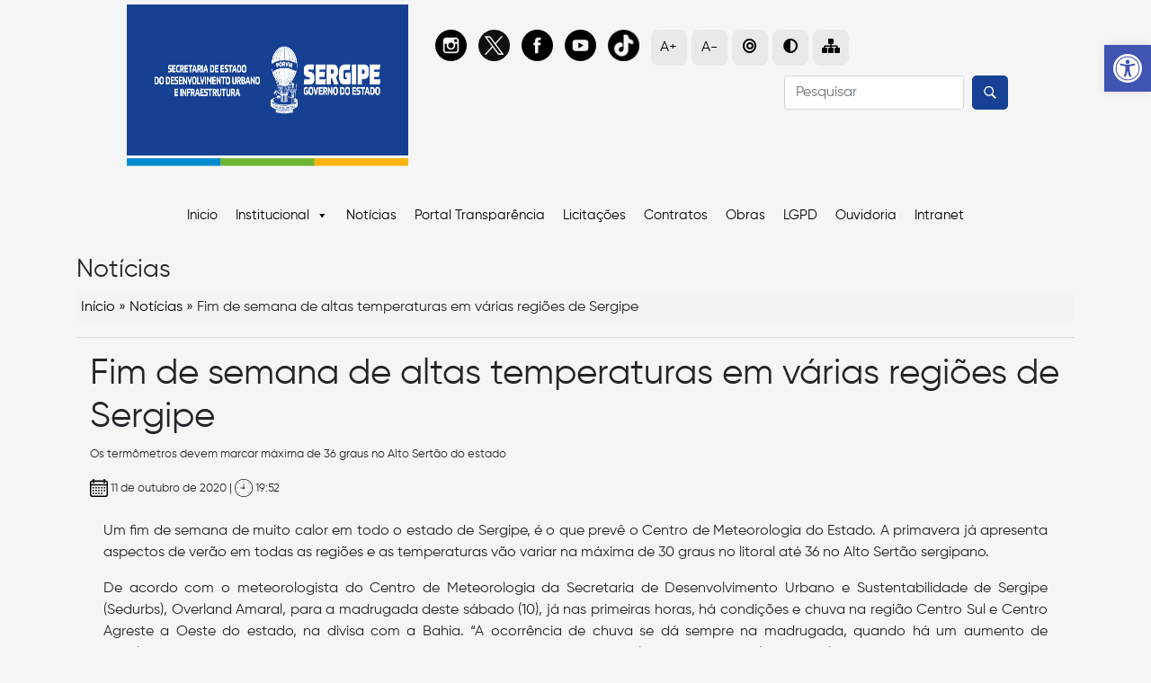

--- FILE ---
content_type: text/html; charset=UTF-8
request_url: https://sedurbi.se.gov.br/fim-de-semana-de-altas-temperaturas-em-varias-regioes-de-sergipe/
body_size: 23387
content:
<!DOCTYPE html>
<html lang="pt-br">
<head>
  <meta charset="UTF-8">
  <meta name="viewport" content="width=device-width, initial-scale=1.0">
  <meta http-equiv="X-UA-Compatible" content="ie=edge">
  <link rel="stylesheet" href="https://sedurbi.se.gov.br/wp-content/themes/sedurbs/css/bootstrap.css" />
  <link rel="stylesheet" href="https://sedurbi.se.gov.br/wp-content/themes/sedurbs/fontawesome/css/all.css" />
  <link rel="stylesheet" href="https://sedurbi.se.gov.br/wp-content/themes/sedurbs/css/mdb.css" />
  <link rel="stylesheet" href="https://sedurbi.se.gov.br/wp-content/themes/sedurbs/css/style.css" />
  <link rel="stylesheet" href="https://sedurbi.se.gov.br/wp-content/themes/sedurbs/css/main.css" />
  <title>SEDURBI</title>
  <meta name='robots' content='index, follow, max-image-preview:large, max-snippet:-1, max-video-preview:-1' />
	<style>img:is([sizes="auto" i], [sizes^="auto," i]) { contain-intrinsic-size: 3000px 1500px }</style>
	
	<!-- This site is optimized with the Yoast SEO plugin v26.5 - https://yoast.com/wordpress/plugins/seo/ -->
	<title>Fim de semana de altas temperaturas em várias regiões de Sergipe - SEDURBI - Secretaria de Estado do Desenvolvimento Urbano e Infraestrutura</title>
	<link rel="canonical" href="https://sedurbi.se.gov.br/fim-de-semana-de-altas-temperaturas-em-varias-regioes-de-sergipe/" />
	<meta property="og:locale" content="pt_BR" />
	<meta property="og:type" content="article" />
	<meta property="og:title" content="Fim de semana de altas temperaturas em várias regiões de Sergipe - SEDURBI - Secretaria de Estado do Desenvolvimento Urbano e Infraestrutura" />
	<meta property="og:description" content="Os termômetros devem marcar máxima de 36 graus no Alto Sertão do estado" />
	<meta property="og:url" content="https://sedurbi.se.gov.br/fim-de-semana-de-altas-temperaturas-em-varias-regioes-de-sergipe/" />
	<meta property="og:site_name" content="SEDURBI - Secretaria de Estado do Desenvolvimento Urbano e Infraestrutura" />
	<meta property="article:publisher" content="https://www.facebook.com/governodesergipe" />
	<meta property="article:published_time" content="2020-10-09T21:00:00+00:00" />
	<meta property="article:modified_time" content="2020-10-11T22:52:19+00:00" />
	<meta property="og:image" content="https://sedurbi.se.gov.br/wp-content/uploads/2020/10/Previsão-do-tempo.jpg" />
	<meta property="og:image:width" content="2321" />
	<meta property="og:image:height" content="1017" />
	<meta property="og:image:type" content="image/jpeg" />
	<meta name="author" content="Ascom" />
	<meta name="twitter:card" content="summary_large_image" />
	<meta name="twitter:creator" content="@Sedurbi" />
	<meta name="twitter:site" content="@Sedurbi" />
	<meta name="twitter:label1" content="Escrito por" />
	<meta name="twitter:data1" content="Ascom" />
	<meta name="twitter:label2" content="Est. tempo de leitura" />
	<meta name="twitter:data2" content="1 minuto" />
	<script type="application/ld+json" class="yoast-schema-graph">{"@context":"https://schema.org","@graph":[{"@type":"Article","@id":"https://sedurbi.se.gov.br/fim-de-semana-de-altas-temperaturas-em-varias-regioes-de-sergipe/#article","isPartOf":{"@id":"https://sedurbi.se.gov.br/fim-de-semana-de-altas-temperaturas-em-varias-regioes-de-sergipe/"},"author":{"name":"Ascom","@id":"https://sedurbi.se.gov.br/#/schema/person/48069f9e27f96166a4e7a38bf45d9553"},"headline":"Fim de semana de altas temperaturas em várias regiões de Sergipe","datePublished":"2020-10-09T21:00:00+00:00","dateModified":"2020-10-11T22:52:19+00:00","mainEntityOfPage":{"@id":"https://sedurbi.se.gov.br/fim-de-semana-de-altas-temperaturas-em-varias-regioes-de-sergipe/"},"wordCount":270,"publisher":{"@id":"https://sedurbi.se.gov.br/#organization"},"image":{"@id":"https://sedurbi.se.gov.br/fim-de-semana-de-altas-temperaturas-em-varias-regioes-de-sergipe/#primaryimage"},"thumbnailUrl":"https://sedurbi.se.gov.br/wp-content/uploads/2020/10/Previsão-do-tempo.jpg","keywords":["#Altastemperaturas","#Centrometeorologia","#Fimdesemana","#GOVERNODOESTADO","#OverlandAmaral","#PREVISÃODOTEMPO","#Regiõesdesergipe","#SEDURBS"],"articleSection":["Outras notícias"],"inLanguage":"pt-BR"},{"@type":"WebPage","@id":"https://sedurbi.se.gov.br/fim-de-semana-de-altas-temperaturas-em-varias-regioes-de-sergipe/","url":"https://sedurbi.se.gov.br/fim-de-semana-de-altas-temperaturas-em-varias-regioes-de-sergipe/","name":"Fim de semana de altas temperaturas em várias regiões de Sergipe - SEDURBI - Secretaria de Estado do Desenvolvimento Urbano e Infraestrutura","isPartOf":{"@id":"https://sedurbi.se.gov.br/#website"},"primaryImageOfPage":{"@id":"https://sedurbi.se.gov.br/fim-de-semana-de-altas-temperaturas-em-varias-regioes-de-sergipe/#primaryimage"},"image":{"@id":"https://sedurbi.se.gov.br/fim-de-semana-de-altas-temperaturas-em-varias-regioes-de-sergipe/#primaryimage"},"thumbnailUrl":"https://sedurbi.se.gov.br/wp-content/uploads/2020/10/Previsão-do-tempo.jpg","datePublished":"2020-10-09T21:00:00+00:00","dateModified":"2020-10-11T22:52:19+00:00","breadcrumb":{"@id":"https://sedurbi.se.gov.br/fim-de-semana-de-altas-temperaturas-em-varias-regioes-de-sergipe/#breadcrumb"},"inLanguage":"pt-BR","potentialAction":[{"@type":"ReadAction","target":["https://sedurbi.se.gov.br/fim-de-semana-de-altas-temperaturas-em-varias-regioes-de-sergipe/"]}]},{"@type":"ImageObject","inLanguage":"pt-BR","@id":"https://sedurbi.se.gov.br/fim-de-semana-de-altas-temperaturas-em-varias-regioes-de-sergipe/#primaryimage","url":"https://sedurbi.se.gov.br/wp-content/uploads/2020/10/Previsão-do-tempo.jpg","contentUrl":"https://sedurbi.se.gov.br/wp-content/uploads/2020/10/Previsão-do-tempo.jpg","width":2321,"height":1017,"caption":"Foto: Marcos Rodrigues."},{"@type":"BreadcrumbList","@id":"https://sedurbi.se.gov.br/fim-de-semana-de-altas-temperaturas-em-varias-regioes-de-sergipe/#breadcrumb","itemListElement":[{"@type":"ListItem","position":1,"name":"Início","item":"https://sedurbi.se.gov.br/"},{"@type":"ListItem","position":2,"name":"Notícias","item":"https://sedurbi.se.gov.br/noticias/"},{"@type":"ListItem","position":3,"name":"Fim de semana de altas temperaturas em várias regiões de Sergipe"}]},{"@type":"WebSite","@id":"https://sedurbi.se.gov.br/#website","url":"https://sedurbi.se.gov.br/","name":"SEDURBI - Secretaria de Estado do Desenvolvimento Urbano e Infraestrutura","description":"Secretaria de Estado do Desenvolvimento Urbano e Infraestrutura","publisher":{"@id":"https://sedurbi.se.gov.br/#organization"},"potentialAction":[{"@type":"SearchAction","target":{"@type":"EntryPoint","urlTemplate":"https://sedurbi.se.gov.br/?s={search_term_string}"},"query-input":{"@type":"PropertyValueSpecification","valueRequired":true,"valueName":"search_term_string"}}],"inLanguage":"pt-BR"},{"@type":"Organization","@id":"https://sedurbi.se.gov.br/#organization","name":"SEDURBI - Secretaria de Estado do Desenvolvimento Urbano e Infraestrutura","url":"https://sedurbi.se.gov.br/","logo":{"@type":"ImageObject","inLanguage":"pt-BR","@id":"https://sedurbi.se.gov.br/#/schema/logo/image/","url":"https://sedurbi.se.gov.br/wp-content/uploads/2023/01/300975782_386520020319769_4915809593659733454_n.jpg","contentUrl":"https://sedurbi.se.gov.br/wp-content/uploads/2023/01/300975782_386520020319769_4915809593659733454_n.jpg","width":476,"height":476,"caption":"SEDURBI - Secretaria de Estado do Desenvolvimento Urbano e Infraestrutura"},"image":{"@id":"https://sedurbi.se.gov.br/#/schema/logo/image/"},"sameAs":["https://www.facebook.com/governodesergipe","https://x.com/Sedurbi","https://www.instagram.com/sedurbi/"]},{"@type":"Person","@id":"https://sedurbi.se.gov.br/#/schema/person/48069f9e27f96166a4e7a38bf45d9553","name":"Ascom"}]}</script>
	<!-- / Yoast SEO plugin. -->


<link rel='dns-prefetch' href='//platform-api.sharethis.com' />
<link rel='dns-prefetch' href='//fonts.googleapis.com' />
<script type="text/javascript">
/* <![CDATA[ */
window._wpemojiSettings = {"baseUrl":"https:\/\/s.w.org\/images\/core\/emoji\/16.0.1\/72x72\/","ext":".png","svgUrl":"https:\/\/s.w.org\/images\/core\/emoji\/16.0.1\/svg\/","svgExt":".svg","source":{"concatemoji":"https:\/\/sedurbi.se.gov.br\/wp-includes\/js\/wp-emoji-release.min.js?ver=6.8.3"}};
/*! This file is auto-generated */
!function(s,n){var o,i,e;function c(e){try{var t={supportTests:e,timestamp:(new Date).valueOf()};sessionStorage.setItem(o,JSON.stringify(t))}catch(e){}}function p(e,t,n){e.clearRect(0,0,e.canvas.width,e.canvas.height),e.fillText(t,0,0);var t=new Uint32Array(e.getImageData(0,0,e.canvas.width,e.canvas.height).data),a=(e.clearRect(0,0,e.canvas.width,e.canvas.height),e.fillText(n,0,0),new Uint32Array(e.getImageData(0,0,e.canvas.width,e.canvas.height).data));return t.every(function(e,t){return e===a[t]})}function u(e,t){e.clearRect(0,0,e.canvas.width,e.canvas.height),e.fillText(t,0,0);for(var n=e.getImageData(16,16,1,1),a=0;a<n.data.length;a++)if(0!==n.data[a])return!1;return!0}function f(e,t,n,a){switch(t){case"flag":return n(e,"\ud83c\udff3\ufe0f\u200d\u26a7\ufe0f","\ud83c\udff3\ufe0f\u200b\u26a7\ufe0f")?!1:!n(e,"\ud83c\udde8\ud83c\uddf6","\ud83c\udde8\u200b\ud83c\uddf6")&&!n(e,"\ud83c\udff4\udb40\udc67\udb40\udc62\udb40\udc65\udb40\udc6e\udb40\udc67\udb40\udc7f","\ud83c\udff4\u200b\udb40\udc67\u200b\udb40\udc62\u200b\udb40\udc65\u200b\udb40\udc6e\u200b\udb40\udc67\u200b\udb40\udc7f");case"emoji":return!a(e,"\ud83e\udedf")}return!1}function g(e,t,n,a){var r="undefined"!=typeof WorkerGlobalScope&&self instanceof WorkerGlobalScope?new OffscreenCanvas(300,150):s.createElement("canvas"),o=r.getContext("2d",{willReadFrequently:!0}),i=(o.textBaseline="top",o.font="600 32px Arial",{});return e.forEach(function(e){i[e]=t(o,e,n,a)}),i}function t(e){var t=s.createElement("script");t.src=e,t.defer=!0,s.head.appendChild(t)}"undefined"!=typeof Promise&&(o="wpEmojiSettingsSupports",i=["flag","emoji"],n.supports={everything:!0,everythingExceptFlag:!0},e=new Promise(function(e){s.addEventListener("DOMContentLoaded",e,{once:!0})}),new Promise(function(t){var n=function(){try{var e=JSON.parse(sessionStorage.getItem(o));if("object"==typeof e&&"number"==typeof e.timestamp&&(new Date).valueOf()<e.timestamp+604800&&"object"==typeof e.supportTests)return e.supportTests}catch(e){}return null}();if(!n){if("undefined"!=typeof Worker&&"undefined"!=typeof OffscreenCanvas&&"undefined"!=typeof URL&&URL.createObjectURL&&"undefined"!=typeof Blob)try{var e="postMessage("+g.toString()+"("+[JSON.stringify(i),f.toString(),p.toString(),u.toString()].join(",")+"));",a=new Blob([e],{type:"text/javascript"}),r=new Worker(URL.createObjectURL(a),{name:"wpTestEmojiSupports"});return void(r.onmessage=function(e){c(n=e.data),r.terminate(),t(n)})}catch(e){}c(n=g(i,f,p,u))}t(n)}).then(function(e){for(var t in e)n.supports[t]=e[t],n.supports.everything=n.supports.everything&&n.supports[t],"flag"!==t&&(n.supports.everythingExceptFlag=n.supports.everythingExceptFlag&&n.supports[t]);n.supports.everythingExceptFlag=n.supports.everythingExceptFlag&&!n.supports.flag,n.DOMReady=!1,n.readyCallback=function(){n.DOMReady=!0}}).then(function(){return e}).then(function(){var e;n.supports.everything||(n.readyCallback(),(e=n.source||{}).concatemoji?t(e.concatemoji):e.wpemoji&&e.twemoji&&(t(e.twemoji),t(e.wpemoji)))}))}((window,document),window._wpemojiSettings);
/* ]]> */
</script>
<style id='wp-emoji-styles-inline-css' type='text/css'>

	img.wp-smiley, img.emoji {
		display: inline !important;
		border: none !important;
		box-shadow: none !important;
		height: 1em !important;
		width: 1em !important;
		margin: 0 0.07em !important;
		vertical-align: -0.1em !important;
		background: none !important;
		padding: 0 !important;
	}
</style>
<link rel='stylesheet' id='wp-block-library-css' href='https://sedurbi.se.gov.br/wp-includes/css/dist/block-library/style.min.css?ver=6.8.3' type='text/css' media='all' />
<style id='classic-theme-styles-inline-css' type='text/css'>
/*! This file is auto-generated */
.wp-block-button__link{color:#fff;background-color:#32373c;border-radius:9999px;box-shadow:none;text-decoration:none;padding:calc(.667em + 2px) calc(1.333em + 2px);font-size:1.125em}.wp-block-file__button{background:#32373c;color:#fff;text-decoration:none}
</style>
<style id='global-styles-inline-css' type='text/css'>
:root{--wp--preset--aspect-ratio--square: 1;--wp--preset--aspect-ratio--4-3: 4/3;--wp--preset--aspect-ratio--3-4: 3/4;--wp--preset--aspect-ratio--3-2: 3/2;--wp--preset--aspect-ratio--2-3: 2/3;--wp--preset--aspect-ratio--16-9: 16/9;--wp--preset--aspect-ratio--9-16: 9/16;--wp--preset--color--black: #000000;--wp--preset--color--cyan-bluish-gray: #abb8c3;--wp--preset--color--white: #ffffff;--wp--preset--color--pale-pink: #f78da7;--wp--preset--color--vivid-red: #cf2e2e;--wp--preset--color--luminous-vivid-orange: #ff6900;--wp--preset--color--luminous-vivid-amber: #fcb900;--wp--preset--color--light-green-cyan: #7bdcb5;--wp--preset--color--vivid-green-cyan: #00d084;--wp--preset--color--pale-cyan-blue: #8ed1fc;--wp--preset--color--vivid-cyan-blue: #0693e3;--wp--preset--color--vivid-purple: #9b51e0;--wp--preset--gradient--vivid-cyan-blue-to-vivid-purple: linear-gradient(135deg,rgba(6,147,227,1) 0%,rgb(155,81,224) 100%);--wp--preset--gradient--light-green-cyan-to-vivid-green-cyan: linear-gradient(135deg,rgb(122,220,180) 0%,rgb(0,208,130) 100%);--wp--preset--gradient--luminous-vivid-amber-to-luminous-vivid-orange: linear-gradient(135deg,rgba(252,185,0,1) 0%,rgba(255,105,0,1) 100%);--wp--preset--gradient--luminous-vivid-orange-to-vivid-red: linear-gradient(135deg,rgba(255,105,0,1) 0%,rgb(207,46,46) 100%);--wp--preset--gradient--very-light-gray-to-cyan-bluish-gray: linear-gradient(135deg,rgb(238,238,238) 0%,rgb(169,184,195) 100%);--wp--preset--gradient--cool-to-warm-spectrum: linear-gradient(135deg,rgb(74,234,220) 0%,rgb(151,120,209) 20%,rgb(207,42,186) 40%,rgb(238,44,130) 60%,rgb(251,105,98) 80%,rgb(254,248,76) 100%);--wp--preset--gradient--blush-light-purple: linear-gradient(135deg,rgb(255,206,236) 0%,rgb(152,150,240) 100%);--wp--preset--gradient--blush-bordeaux: linear-gradient(135deg,rgb(254,205,165) 0%,rgb(254,45,45) 50%,rgb(107,0,62) 100%);--wp--preset--gradient--luminous-dusk: linear-gradient(135deg,rgb(255,203,112) 0%,rgb(199,81,192) 50%,rgb(65,88,208) 100%);--wp--preset--gradient--pale-ocean: linear-gradient(135deg,rgb(255,245,203) 0%,rgb(182,227,212) 50%,rgb(51,167,181) 100%);--wp--preset--gradient--electric-grass: linear-gradient(135deg,rgb(202,248,128) 0%,rgb(113,206,126) 100%);--wp--preset--gradient--midnight: linear-gradient(135deg,rgb(2,3,129) 0%,rgb(40,116,252) 100%);--wp--preset--font-size--small: 13px;--wp--preset--font-size--medium: 20px;--wp--preset--font-size--large: 36px;--wp--preset--font-size--x-large: 42px;--wp--preset--spacing--20: 0.44rem;--wp--preset--spacing--30: 0.67rem;--wp--preset--spacing--40: 1rem;--wp--preset--spacing--50: 1.5rem;--wp--preset--spacing--60: 2.25rem;--wp--preset--spacing--70: 3.38rem;--wp--preset--spacing--80: 5.06rem;--wp--preset--shadow--natural: 6px 6px 9px rgba(0, 0, 0, 0.2);--wp--preset--shadow--deep: 12px 12px 50px rgba(0, 0, 0, 0.4);--wp--preset--shadow--sharp: 6px 6px 0px rgba(0, 0, 0, 0.2);--wp--preset--shadow--outlined: 6px 6px 0px -3px rgba(255, 255, 255, 1), 6px 6px rgba(0, 0, 0, 1);--wp--preset--shadow--crisp: 6px 6px 0px rgba(0, 0, 0, 1);}:where(.is-layout-flex){gap: 0.5em;}:where(.is-layout-grid){gap: 0.5em;}body .is-layout-flex{display: flex;}.is-layout-flex{flex-wrap: wrap;align-items: center;}.is-layout-flex > :is(*, div){margin: 0;}body .is-layout-grid{display: grid;}.is-layout-grid > :is(*, div){margin: 0;}:where(.wp-block-columns.is-layout-flex){gap: 2em;}:where(.wp-block-columns.is-layout-grid){gap: 2em;}:where(.wp-block-post-template.is-layout-flex){gap: 1.25em;}:where(.wp-block-post-template.is-layout-grid){gap: 1.25em;}.has-black-color{color: var(--wp--preset--color--black) !important;}.has-cyan-bluish-gray-color{color: var(--wp--preset--color--cyan-bluish-gray) !important;}.has-white-color{color: var(--wp--preset--color--white) !important;}.has-pale-pink-color{color: var(--wp--preset--color--pale-pink) !important;}.has-vivid-red-color{color: var(--wp--preset--color--vivid-red) !important;}.has-luminous-vivid-orange-color{color: var(--wp--preset--color--luminous-vivid-orange) !important;}.has-luminous-vivid-amber-color{color: var(--wp--preset--color--luminous-vivid-amber) !important;}.has-light-green-cyan-color{color: var(--wp--preset--color--light-green-cyan) !important;}.has-vivid-green-cyan-color{color: var(--wp--preset--color--vivid-green-cyan) !important;}.has-pale-cyan-blue-color{color: var(--wp--preset--color--pale-cyan-blue) !important;}.has-vivid-cyan-blue-color{color: var(--wp--preset--color--vivid-cyan-blue) !important;}.has-vivid-purple-color{color: var(--wp--preset--color--vivid-purple) !important;}.has-black-background-color{background-color: var(--wp--preset--color--black) !important;}.has-cyan-bluish-gray-background-color{background-color: var(--wp--preset--color--cyan-bluish-gray) !important;}.has-white-background-color{background-color: var(--wp--preset--color--white) !important;}.has-pale-pink-background-color{background-color: var(--wp--preset--color--pale-pink) !important;}.has-vivid-red-background-color{background-color: var(--wp--preset--color--vivid-red) !important;}.has-luminous-vivid-orange-background-color{background-color: var(--wp--preset--color--luminous-vivid-orange) !important;}.has-luminous-vivid-amber-background-color{background-color: var(--wp--preset--color--luminous-vivid-amber) !important;}.has-light-green-cyan-background-color{background-color: var(--wp--preset--color--light-green-cyan) !important;}.has-vivid-green-cyan-background-color{background-color: var(--wp--preset--color--vivid-green-cyan) !important;}.has-pale-cyan-blue-background-color{background-color: var(--wp--preset--color--pale-cyan-blue) !important;}.has-vivid-cyan-blue-background-color{background-color: var(--wp--preset--color--vivid-cyan-blue) !important;}.has-vivid-purple-background-color{background-color: var(--wp--preset--color--vivid-purple) !important;}.has-black-border-color{border-color: var(--wp--preset--color--black) !important;}.has-cyan-bluish-gray-border-color{border-color: var(--wp--preset--color--cyan-bluish-gray) !important;}.has-white-border-color{border-color: var(--wp--preset--color--white) !important;}.has-pale-pink-border-color{border-color: var(--wp--preset--color--pale-pink) !important;}.has-vivid-red-border-color{border-color: var(--wp--preset--color--vivid-red) !important;}.has-luminous-vivid-orange-border-color{border-color: var(--wp--preset--color--luminous-vivid-orange) !important;}.has-luminous-vivid-amber-border-color{border-color: var(--wp--preset--color--luminous-vivid-amber) !important;}.has-light-green-cyan-border-color{border-color: var(--wp--preset--color--light-green-cyan) !important;}.has-vivid-green-cyan-border-color{border-color: var(--wp--preset--color--vivid-green-cyan) !important;}.has-pale-cyan-blue-border-color{border-color: var(--wp--preset--color--pale-cyan-blue) !important;}.has-vivid-cyan-blue-border-color{border-color: var(--wp--preset--color--vivid-cyan-blue) !important;}.has-vivid-purple-border-color{border-color: var(--wp--preset--color--vivid-purple) !important;}.has-vivid-cyan-blue-to-vivid-purple-gradient-background{background: var(--wp--preset--gradient--vivid-cyan-blue-to-vivid-purple) !important;}.has-light-green-cyan-to-vivid-green-cyan-gradient-background{background: var(--wp--preset--gradient--light-green-cyan-to-vivid-green-cyan) !important;}.has-luminous-vivid-amber-to-luminous-vivid-orange-gradient-background{background: var(--wp--preset--gradient--luminous-vivid-amber-to-luminous-vivid-orange) !important;}.has-luminous-vivid-orange-to-vivid-red-gradient-background{background: var(--wp--preset--gradient--luminous-vivid-orange-to-vivid-red) !important;}.has-very-light-gray-to-cyan-bluish-gray-gradient-background{background: var(--wp--preset--gradient--very-light-gray-to-cyan-bluish-gray) !important;}.has-cool-to-warm-spectrum-gradient-background{background: var(--wp--preset--gradient--cool-to-warm-spectrum) !important;}.has-blush-light-purple-gradient-background{background: var(--wp--preset--gradient--blush-light-purple) !important;}.has-blush-bordeaux-gradient-background{background: var(--wp--preset--gradient--blush-bordeaux) !important;}.has-luminous-dusk-gradient-background{background: var(--wp--preset--gradient--luminous-dusk) !important;}.has-pale-ocean-gradient-background{background: var(--wp--preset--gradient--pale-ocean) !important;}.has-electric-grass-gradient-background{background: var(--wp--preset--gradient--electric-grass) !important;}.has-midnight-gradient-background{background: var(--wp--preset--gradient--midnight) !important;}.has-small-font-size{font-size: var(--wp--preset--font-size--small) !important;}.has-medium-font-size{font-size: var(--wp--preset--font-size--medium) !important;}.has-large-font-size{font-size: var(--wp--preset--font-size--large) !important;}.has-x-large-font-size{font-size: var(--wp--preset--font-size--x-large) !important;}
:where(.wp-block-post-template.is-layout-flex){gap: 1.25em;}:where(.wp-block-post-template.is-layout-grid){gap: 1.25em;}
:where(.wp-block-columns.is-layout-flex){gap: 2em;}:where(.wp-block-columns.is-layout-grid){gap: 2em;}
:root :where(.wp-block-pullquote){font-size: 1.5em;line-height: 1.6;}
</style>
<link rel='stylesheet' id='foogallery-core-css' href='https://sedurbi.se.gov.br/wp-content/plugins/foogallery/extensions/default-templates/shared/css/foogallery.min.css?ver=2.4.30' type='text/css' media='all' />
<link rel='stylesheet' id='foobox-free-min-css' href='https://sedurbi.se.gov.br/wp-content/plugins/foobox-image-lightbox/free/css/foobox.free.min.css?ver=2.7.34' type='text/css' media='all' />
<link rel='stylesheet' id='wpos-slick-style-css' href='https://sedurbi.se.gov.br/wp-content/plugins/wp-responsive-recent-post-slider/assets/css/slick.css?ver=3.6.5' type='text/css' media='all' />
<link rel='stylesheet' id='wppsac-public-style-css' href='https://sedurbi.se.gov.br/wp-content/plugins/wp-responsive-recent-post-slider/assets/css/recent-post-style.css?ver=3.6.5' type='text/css' media='all' />
<link rel='stylesheet' id='megamenu-css' href='https://sedurbi.se.gov.br/wp-content/uploads/maxmegamenu/style.css?ver=64a68b' type='text/css' media='all' />
<link rel='stylesheet' id='dashicons-css' href='https://sedurbi.se.gov.br/wp-includes/css/dashicons.min.css?ver=6.8.3' type='text/css' media='all' />
<link rel='stylesheet' id='custom-fonts-css' href='https://sedurbi.se.gov.br/wp-content/themes/sedurbs/fonts/custom-fonts.css?ver=6.8.3' type='text/css' media='all' />
<link rel='stylesheet' id='pojo-a11y-css' href='https://sedurbi.se.gov.br/wp-content/plugins/pojo-accessibility/assets/css/style.min.css?ver=1.0.0' type='text/css' media='all' />
<link rel='stylesheet' id='roboto-css' href='//fonts.googleapis.com/css?family=Roboto%3A100%2C100italic%2C300%2C300italic%2Cregular%2Citalic%2C500%2C500italic%2C700%2C700italic%2C900%2C900italic&#038;subset=latin-ext%2Cvietnamese%2Ccyrillic-ext%2Cgreek-ext%2Cgreek%2Ccyrillic%2Clatin&#038;ver=2.9.6' type='text/css' media='all' />
<link rel='stylesheet' id='kc-general-css' href='https://sedurbi.se.gov.br/wp-content/plugins/kingcomposer/assets/frontend/css/kingcomposer.min.css?ver=2.9.6' type='text/css' media='all' />
<link rel='stylesheet' id='kc-animate-css' href='https://sedurbi.se.gov.br/wp-content/plugins/kingcomposer/assets/css/animate.css?ver=2.9.6' type='text/css' media='all' />
<link rel='stylesheet' id='kc-icon-1-css' href='https://sedurbi.se.gov.br/wp-content/plugins/kingcomposer/assets/css/icons.css?ver=2.9.6' type='text/css' media='all' />
<!--n2css--><!--n2js--><script type="text/javascript" async src="https://sedurbi.se.gov.br/wp-content/plugins/burst-statistics/assets/js/timeme/timeme.min.js?ver=1765469225" id="burst-timeme-js"></script>
<script type="text/javascript" src="https://sedurbi.se.gov.br/wp-content/plugins/easy-twitter-feeds/assets/js/widget.js?ver=1.2.11" id="widget-js-js"></script>
<script type="text/javascript" src="//platform-api.sharethis.com/js/sharethis.js?ver=8.5.2#property=63da6724e34bd300199768ea&amp;product=gdpr-compliance-tool-v2&amp;source=simple-share-buttons-adder-wordpress" id="simple-share-buttons-adder-mu-js"></script>
<script type="text/javascript" src="https://sedurbi.se.gov.br/wp-includes/js/jquery/jquery.min.js?ver=3.7.1" id="jquery-core-js"></script>
<script type="text/javascript" src="https://sedurbi.se.gov.br/wp-includes/js/jquery/jquery-migrate.min.js?ver=3.4.1" id="jquery-migrate-js"></script>
<script type="text/javascript" id="foobox-free-min-js-before">
/* <![CDATA[ */
/* Run FooBox FREE (v2.7.34) */
var FOOBOX = window.FOOBOX = {
	ready: true,
	disableOthers: true,
	o: {wordpress: { enabled: true }, captions: { dataTitle: ["captionTitle","title","elementorLightboxTitle"], dataDesc: ["captionDesc","description","elementorLightboxDescription"] }, rel: '', excludes:'.fbx-link,.nofoobox,.nolightbox,a[href*="pinterest.com/pin/create/button/"]', affiliate : { enabled: false }, error: "Could not load the item"},
	selectors: [
		".foogallery-container.foogallery-lightbox-foobox", ".foogallery-container.foogallery-lightbox-foobox-free", ".gallery", ".wp-block-gallery", ".wp-caption", ".wp-block-image", "a:has(img[class*=wp-image-])", ".foobox"
	],
	pre: function( $ ){
		// Custom JavaScript (Pre)
		
	},
	post: function( $ ){
		// Custom JavaScript (Post)
		
		// Custom Captions Code
		
	},
	custom: function( $ ){
		// Custom Extra JS
		
	}
};
/* ]]> */
</script>
<script type="text/javascript" src="https://sedurbi.se.gov.br/wp-content/plugins/foobox-image-lightbox/free/js/foobox.free.min.js?ver=2.7.34" id="foobox-free-min-js"></script>
<link rel="https://api.w.org/" href="https://sedurbi.se.gov.br/wp-json/" /><link rel="alternate" title="JSON" type="application/json" href="https://sedurbi.se.gov.br/wp-json/wp/v2/posts/9952" /><link rel="EditURI" type="application/rsd+xml" title="RSD" href="https://sedurbi.se.gov.br/xmlrpc.php?rsd" />
<meta name="generator" content="WordPress 6.8.3" />
<link rel='shortlink' href='https://sedurbi.se.gov.br/?p=9952' />
<link rel="alternate" title="oEmbed (JSON)" type="application/json+oembed" href="https://sedurbi.se.gov.br/wp-json/oembed/1.0/embed?url=https%3A%2F%2Fsedurbi.se.gov.br%2Ffim-de-semana-de-altas-temperaturas-em-varias-regioes-de-sergipe%2F" />
<link rel="alternate" title="oEmbed (XML)" type="text/xml+oembed" href="https://sedurbi.se.gov.br/wp-json/oembed/1.0/embed?url=https%3A%2F%2Fsedurbi.se.gov.br%2Ffim-de-semana-de-altas-temperaturas-em-varias-regioes-de-sergipe%2F&#038;format=xml" />
<script type="text/javascript">var kc_script_data={ajax_url:"https://sedurbi.se.gov.br/wp-admin/admin-ajax.php"}</script><style id="wplmi-inline-css" type="text/css">
.post-last-modified { font-size: 13px; }
.page-last-modified { font-size: 13px; }
.post-modified-info { font-size: 13px; }
</style>
<meta name="generator" content="Elementor 3.20.1; features: e_optimized_assets_loading, additional_custom_breakpoints, block_editor_assets_optimize, e_image_loading_optimization; settings: css_print_method-external, google_font-enabled, font_display-auto">
<style type="text/css">
#pojo-a11y-toolbar .pojo-a11y-toolbar-toggle a{ background-color: #4054b2;	color: #ffffff;}
#pojo-a11y-toolbar .pojo-a11y-toolbar-overlay, #pojo-a11y-toolbar .pojo-a11y-toolbar-overlay ul.pojo-a11y-toolbar-items.pojo-a11y-links{ border-color: #4054b2;}
body.pojo-a11y-focusable a:focus{ outline-style: solid !important;	outline-width: 1px !important;	outline-color: #FF0000 !important;}
#pojo-a11y-toolbar{ top: 50px !important;}
#pojo-a11y-toolbar .pojo-a11y-toolbar-overlay{ background-color: #ffffff;}
#pojo-a11y-toolbar .pojo-a11y-toolbar-overlay ul.pojo-a11y-toolbar-items li.pojo-a11y-toolbar-item a, #pojo-a11y-toolbar .pojo-a11y-toolbar-overlay p.pojo-a11y-toolbar-title{ color: #333333;}
#pojo-a11y-toolbar .pojo-a11y-toolbar-overlay ul.pojo-a11y-toolbar-items li.pojo-a11y-toolbar-item a.active{ background-color: #dddddd;	color: #3a3a3a;}
@media (max-width: 767px) { #pojo-a11y-toolbar { top: 50px !important; } }</style><link rel="icon" href="https://sedurbi.se.gov.br/wp-content/uploads/2020/04/cropped-sedurbs-logo-1-32x32.png" sizes="32x32" />
<link rel="icon" href="https://sedurbi.se.gov.br/wp-content/uploads/2020/04/cropped-sedurbs-logo-1-192x192.png" sizes="192x192" />
<link rel="apple-touch-icon" href="https://sedurbi.se.gov.br/wp-content/uploads/2020/04/cropped-sedurbs-logo-1-180x180.png" />
<meta name="msapplication-TileImage" content="https://sedurbi.se.gov.br/wp-content/uploads/2020/04/cropped-sedurbs-logo-1-270x270.png" />
		<style type="text/css" id="wp-custom-css">
			.wppsac-post-slider.design-1 .wppsac-post-image-bg {
	height:490px !important;
}

.acesso-rapido .titulo{
	font-size: 25px;
  color: #164194;
  margin-top: 4px;
  text-align: center;
  font-weight: 600;	
}

.acesso-rapido .titulo_traco{
	margin-top: 26px;
	border-top: solid #164194;
}
.acess_button {
	background-color: #e9e9e9;
	border: 0;
	width: 40px;
	height: 40px;
	border-radius: 8px 8px 8px 8px;
	margin-right:5px;
  cursor:pointer;
}
.acess_button:hover {
	background-color: #ccc;
}

#tts__listent_content_1.tts__listent_content {
	margin-bottom: 10px;
}
.post-last-modified { font-size: 13px; font-weight: bold; }
.page-last-modified { font-size: 13px; font-weight: bold; }
.post-modified-info { font-size: 13px; }
		</style>
		<script type="text/javascript"></script><style type="text/css" id="kc-css-general">.kc-off-notice{display: inline-block !important;}.kc-container{max-width:1170px;}</style><style type="text/css" id="kc-css-render"></style><style type="text/css">/** Mega Menu CSS: fs **/</style>
</head>

<body data-burst_id="9952" data-burst_type="post">
  <script src="https://vlibras.gov.br/app/vlibras-plugin.js"></script>
  <!-- Vlibras-->
  <script>
    new window.VLibras.Widget('https://vlibras.gov.br/app');
  </script>

  <header>
<section>
  <div id="cabecalho">
    <div class="row">
      <div class="col-md-4">
        <div class="logo">
        <a href="https://sedurbi.se.gov.br/"> <img src="https://sedurbi.se.gov.br/wp-content/themes/sedurbs/img/sedurbi-logo2.png" alt="Imagem" ></a>
        </div>
      </div>
      <div class="col-md-8">
        <div class="icones-rede-social">
          <a style="margin-right:5px;" href="https://www.instagram.com/sedurbi/" target="_blank">
            <img class="mr-2" height="35" width="35" src="https://sedurbi.se.gov.br/wp-content/themes/sedurbs/img/instagram2.svg" alt="Instagram" />
          </a>
          <a style="margin-right:5px;" href="https://twitter.com/sedurbi" target="_blank">
            <img class="mr-2" height="35" width="35" src="https://sedurbi.se.gov.br/wp-content/themes/sedurbs/img/twitter.png" alt="Twitter" />
          </a>
          <a style="margin-right:5px;" href="https://www.facebook.com/governodesergipe" target="_blank">
            <img class="mr-2" height="35" width="35" src="https://sedurbi.se.gov.br/wp-content/themes/sedurbs/img/facebook2.svg" alt="Facebook" />
          </a>
          <a style="margin-right:5px;" href="https://www.youtube.com/user/governodesergipeoficial" target="_blank">
            <img loading="lazy" height="35" width="35" src="https://sedurbi.se.gov.br/wp-content/themes/sedurbs/img/youtube2.svg" alt="YouTube" />
          </a>
          <a style="margin-left: 8px; margin-right: 13px;" href="https://www.tiktok.com/@governodesergipe" target="_blank">
            <img loading="lazy" height="35" width="35" src="https://sedurbi.se.gov.br/wp-content/themes/sedurbs/img/tiktok2.png" alt="YouTube" />
          </a>
            <button id="btnAumentar" class="acess_button" title="Aumentar a fonte">A+</button>
            <button id="btnDiminuir" class="acess_button" title="Diminuir a fonte">A-</button>
            <button id="btnParaCinza" class="acess_button" title="Tema Cinza"> <i class="fa fa-bullseye" aria-hidden="true"></i> </button>
            <button id="btnEfeitoNegativo" class="acess_button" title="Tema Contraste" onclick="perfil_contraste()"> <i class="fa fa-adjust"></i> </button>
            <a href="https://sedurbi.se.gov.br/mapa-do-site/"> <button class="acess_button" title="Mapa do Site"  role="button"><i class="fa fa-sitemap"></i></button></a>    </div>
    <div class="search-bar">
          <form method="get" action="https://sedurbi.se.gov.br/" id="form-search-field">
  <input id="searchfield" class="form-control w-75" type="text" placeholder="Pesquisar" aria-label="Search" placeholder="Pesquisar &hellip;"
  value="" name="s" />
  <button type="submit"></button>
</form>
          </div>
  </div>
</section>
    <section style="background-color: #f5f5f5">
      <!-- <nav class="navbar navbar-expand-lg" id="menu"> -->
		<nav class="navbar-expand-lg" id="menu">
        <div class="extend">
          <nav id="mega-menu-wrap-my_main_menu" class="mega-menu-wrap"><div class="mega-menu-toggle"><div class="mega-toggle-blocks-left"><div class='mega-toggle-block mega-menu-toggle-animated-block mega-toggle-block-1' id='mega-toggle-block-1'><button aria-label="Menu mobile" class="mega-toggle-animated mega-toggle-animated-slider" type="button" aria-expanded="false">
                  <span class="mega-toggle-animated-box">
                    <span class="mega-toggle-animated-inner"></span>
                  </span>
                </button></div></div><div class="mega-toggle-blocks-center"></div><div class="mega-toggle-blocks-right"></div></div><ul id="mega-menu-my_main_menu" class="mega-menu max-mega-menu mega-menu-horizontal mega-no-js" data-event="hover_intent" data-effect="fade" data-effect-speed="200" data-effect-mobile="slide" data-effect-speed-mobile="200" data-mobile-force-width="false" data-second-click="close" data-document-click="collapse" data-vertical-behaviour="standard" data-breakpoint="768" data-unbind="false" data-mobile-state="collapse_all" data-mobile-direction="vertical" data-hover-intent-timeout="300" data-hover-intent-interval="100"><li class="mega-menu-item mega-menu-item-type-custom mega-menu-item-object-custom mega-menu-item-home mega-align-bottom-left mega-menu-flyout mega-menu-item-23906" id="mega-menu-item-23906"><a class="mega-menu-link" href="https://sedurbi.se.gov.br" tabindex="0">Inicio</a></li><li class="mega-menu-item mega-menu-item-type-custom mega-menu-item-object-custom mega-menu-item-has-children mega-align-bottom-left mega-menu-flyout mega-disable-link mega-menu-item-1457" id="mega-menu-item-1457"><a class="mega-menu-link" tabindex="0" aria-expanded="false" role="button">Institucional<span class="mega-indicator" aria-hidden="true"></span></a>
<ul class="mega-sub-menu">
<li class="mega-menu-item mega-menu-item-type-custom mega-menu-item-object-custom mega-menu-item-has-children mega-menu-item-24004" id="mega-menu-item-24004"><a class="mega-menu-link" href="#" aria-expanded="false">A Secretaria<span class="mega-indicator" aria-hidden="true"></span></a>
	<ul class="mega-sub-menu">
<li class="mega-menu-item mega-menu-item-type-post_type mega-menu-item-object-page mega-menu-item-1330" id="mega-menu-item-1330"><a class="mega-menu-link" href="https://sedurbi.se.gov.br/o-secretario/">O Secretário</a></li><li class="mega-menu-item mega-menu-item-type-post_type mega-menu-item-object-page mega-menu-item-1329" id="mega-menu-item-1329"><a class="mega-menu-link" href="https://sedurbi.se.gov.br/estrutura-organizacional/">Estrutura Organizacional</a></li><li class="mega-menu-item mega-menu-item-type-post_type mega-menu-item-object-page mega-menu-item-8544" id="mega-menu-item-8544"><a class="mega-menu-link" href="https://sedurbi.se.gov.br/planejamento/">Planejamento</a></li><li class="mega-menu-item mega-menu-item-type-post_type mega-menu-item-object-page mega-menu-item-1331" id="mega-menu-item-1331"><a class="mega-menu-link" href="https://sedurbi.se.gov.br/leis/">Legislação</a></li>	</ul>
</li><li class="mega-menu-item mega-menu-item-type-custom mega-menu-item-object-custom mega-menu-item-has-children mega-menu-item-16707" id="mega-menu-item-16707"><a class="mega-menu-link" href="https://defesacivil.se.gov.br/" aria-expanded="false">Defesa Civil<span class="mega-indicator" aria-hidden="true"></span></a>
	<ul class="mega-sub-menu">
<li class="mega-menu-item mega-menu-item-type-custom mega-menu-item-object-custom mega-menu-item-has-children mega-menu-item-16710" id="mega-menu-item-16710"><a class="mega-menu-link" href="#" aria-expanded="false">A Defesa Civil em Sergipe<span class="mega-indicator" aria-hidden="true"></span></a>
		<ul class="mega-sub-menu">
<li class="mega-menu-item mega-menu-item-type-custom mega-menu-item-object-custom mega-menu-item-16712" id="mega-menu-item-16712"><a class="mega-menu-link" href="https://www.defesacivil.se.gov.br/defesa-civil-em-sergipe-missao/">Missão</a></li><li class="mega-menu-item mega-menu-item-type-custom mega-menu-item-object-custom mega-menu-item-16713" id="mega-menu-item-16713"><a class="mega-menu-link" href="https://www.defesacivil.se.gov.br/estrutura-administrativa-e-competencias/">Organograma e Competências</a></li><li class="mega-menu-item mega-menu-item-type-custom mega-menu-item-object-custom mega-menu-item-16714" id="mega-menu-item-16714"><a class="mega-menu-link" href="https://www.defesacivil.se.gov.br/quem-e-quem-no-depec/">Quem é quem</a></li><li class="mega-menu-item mega-menu-item-type-custom mega-menu-item-object-custom mega-menu-item-16711" id="mega-menu-item-16711"><a class="mega-menu-link" href="https://www.defesacivil.se.gov.br/defesa-civil-em-sergipe-historico/">Histórico</a></li>		</ul>
</li><li class="mega-menu-item mega-menu-item-type-custom mega-menu-item-object-custom mega-menu-item-24099" id="mega-menu-item-24099"><a class="mega-menu-link" href="https://defesacivil.se.gov.br/a-defesa-civil-no-brasil/">A Defesa Civil no Brasil</a></li><li class="mega-menu-item mega-menu-item-type-custom mega-menu-item-object-custom mega-menu-item-24098" id="mega-menu-item-24098"><a class="mega-menu-link" href="https://defesacivil.se.gov.br/a-defesa-civil-no-mundo/">A Defesa Civil no Mundo</a></li>	</ul>
</li><li class="mega-menu-item mega-menu-item-type-custom mega-menu-item-object-custom mega-menu-item-has-children mega-disable-link mega-menu-item-963" id="mega-menu-item-963"><a class="mega-menu-link" tabindex="0" aria-expanded="false" role="button">Vinculadas<span class="mega-indicator" aria-hidden="true"></span></a>
	<ul class="mega-sub-menu">
<li class="mega-menu-item mega-menu-item-type-custom mega-menu-item-object-custom mega-has-icon mega-icon-left mega-menu-item-958" id="mega-menu-item-958"><a class="dashicons-arrow-right mega-menu-link" href="https://www.deso-se.com.br/">DESO</a></li><li class="mega-menu-item mega-menu-item-type-custom mega-menu-item-object-custom mega-has-icon mega-icon-left mega-menu-item-959" id="mega-menu-item-959"><a class="dashicons-arrow-right mega-menu-link" href="https://www.cehop.se.gov.br/">CEHOP</a></li><li class="mega-menu-item mega-menu-item-type-custom mega-menu-item-object-custom mega-has-icon mega-icon-left mega-menu-item-961" id="mega-menu-item-961"><a class="dashicons-arrow-right mega-menu-link" href="http://www.der.se.gov.br/">DER</a></li><li class="mega-menu-item mega-menu-item-type-custom mega-menu-item-object-custom mega-menu-item-23984" id="mega-menu-item-23984"><a class="mega-menu-link" href="https://defesacivil.se.gov.br/">DEFESA CIVIL</a></li>	</ul>
</li></ul>
</li><li class="mega-menu-item mega-menu-item-type-post_type mega-menu-item-object-page mega-current_page_parent mega-align-bottom-left mega-menu-flyout mega-menu-item-107" id="mega-menu-item-107"><a class="mega-menu-link" href="https://sedurbi.se.gov.br/noticias/" tabindex="0">Notícias</a></li><li class="mega-menu-item mega-menu-item-type-custom mega-menu-item-object-custom mega-align-bottom-left mega-menu-flyout mega-menu-item-12058" id="mega-menu-item-12058"><a class="mega-menu-link" href="https://portais.sedurbi.se.gov.br/transparencia" tabindex="0">Portal Transparência</a></li><li class="mega-menu-item mega-menu-item-type-custom mega-menu-item-object-custom mega-align-bottom-left mega-menu-flyout mega-menu-item-24408" id="mega-menu-item-24408"><a class="mega-menu-link" href="https://portais.sedurbi.se.gov.br/licitacao" tabindex="0">Licitações</a></li><li class="mega-menu-item mega-menu-item-type-custom mega-menu-item-object-custom mega-align-bottom-left mega-menu-flyout mega-menu-item-24409" id="mega-menu-item-24409"><a class="mega-menu-link" href="https://portais.sedurbi.se.gov.br/contratos" tabindex="0">Contratos</a></li><li class="mega-menu-item mega-menu-item-type-custom mega-menu-item-object-custom mega-align-bottom-left mega-menu-flyout mega-menu-item-10833" id="mega-menu-item-10833"><a class="mega-menu-link" href="https://portais.sedurbi.se.gov.br/obras/" tabindex="0">Obras</a></li><li class="mega-menu-item mega-menu-item-type-custom mega-menu-item-object-custom mega-align-bottom-left mega-menu-flyout mega-menu-item-10832" id="mega-menu-item-10832"><a class="mega-menu-link" href="https://sedurbi.se.gov.br/lgpd/" tabindex="0">LGPD</a></li><li class="mega-menu-item mega-menu-item-type-post_type mega-menu-item-object-page mega-align-bottom-left mega-menu-flyout mega-menu-item-11147" id="mega-menu-item-11147"><a class="mega-menu-link" href="https://sedurbi.se.gov.br/ouvidoria/" tabindex="0">Ouvidoria</a></li><li class="mega-menu-item mega-menu-item-type-custom mega-menu-item-object-custom mega-align-bottom-left mega-menu-flyout mega-menu-item-21277" id="mega-menu-item-21277"><a class="mega-menu-link" href="http://intranet.sedurbi" tabindex="0">Intranet</a></li></ul></nav>        </div>
      </nav>
    </section> 
  </header>

<script>
function changeFontSize(increase = true) {
  let current = $("*").css("fontSize");
  if (!current) {
    $("*").css("fontSize", 14);
    current = $("*").css("fontSize");
  }
  if (increase) {
    $("*").css("fontSize", parseInt(current) + 2);
  } else {
    $("*").css("fontSize", parseInt(current) - 2);
  }
}

function tomCinza() {
  let c = document.body.style.filter;
  if (c) {
    document.body.style.filter = "";
    return;
  }
  document.body.style.filter = "grayscale(1)";
}

function efeitoNegativo() {
  var body = document.getElementsByTagName("body")[0];
  var footer = document.getElementById("footer");
  var img = document.getElementById("filter");

  if (localStorage.getItem("negativo") === "true") {
    localStorage.setItem("negativo", "false");
    body.className = body.className + " pojo-a11y-negative-contrast"
  } else {
    localStorage.setItem("negativo", "true");
    body.className = body.className.replace("pojo-a11y-negative-contrast","")  
  }
}

document
  .getElementById("btnAumentar")
  .addEventListener("click", () => changeFontSize());
document
  .getElementById("btnDiminuir")
  .addEventListener("click", () => changeFontSize(false));
document
  .getElementById("btnParaCinza")
  .addEventListener("click", () => tomCinza());
document
  .getElementById("btnEfeitoNegativo")
  .addEventListener("click", () => efeitoNegativo());

</script>

  <section id="post-page" class="py-4">
    <div class="container">
      <h3>Notícias</h3>
      <p id="breadcrumbs"><span><span><a href="https://sedurbi.se.gov.br/">Início</a></span> » <span><a href="https://sedurbi.se.gov.br/noticias/">Notícias</a></span> » <span class="breadcrumb_last" aria-current="page"><strong>Fim de semana de altas temperaturas em várias regiões de Sergipe</strong></span></span></p>      <hr />
      <div class="row">
        <div class="col-md-12">
        
        <section id="content-single">
 <div class="container">
  <div class="md-12">
   <article class="post-9952 post type-post status-publish format-aside has-post-thumbnail hentry category-outras-noticias tag-altastemperaturas tag-centrometeorologia tag-fimdesemana tag-governodoestado tag-overlandamaral tag-previsaodotempo-2 tag-regioesdesergipe tag-sedurbs-2 post_format-post-format-aside">    
    <div class="title-post">
     <h1><b>Fim de semana de altas temperaturas em várias regiões de Sergipe</h1></b></h1>
     <small><p>Os termômetros devem marcar máxima de 36 graus no Alto Sertão do estado</p>
</small>
     <small class="post-info"> <img loading="lazy" src="https://sedurbi.se.gov.br/wp-content/themes/sedurbs/img/calendar.svg" width="20" height="20" /> 11 de outubro de 2020 | <img loading="lazy" src="https://sedurbi.se.gov.br/wp-content/themes/sedurbs/img/clock.svg" width="20" height="20" /> 19:52 </small>
    </div>
    <br>
    <div class="post-content">
      
<div class="col-md-12">
<div class="texto">
<p style="text-align: justify">Um fim de semana de muito calor em todo o estado de Sergipe, é o que prevê o Centro de Meteorologia do Estado. A primavera já apresenta aspectos de verão em todas as regiões e as temperaturas vão variar na máxima de 30 graus no litoral até 36 no Alto Sertão sergipano.</p>
<p style="text-align: justify">De acordo com o meteorologista do Centro de Meteorologia da Secretaria de Desenvolvimento Urbano e Sustentabilidade de Sergipe (Sedurbs), Overland Amaral, para a madrugada deste sábado (10), já nas primeiras horas, há condições e chuva na região Centro Sul e Centro Agreste a Oeste do estado, na divisa com a Bahia. “A ocorrência de chuva se dá sempre na madrugada, quando há um aumento de nebulosidade. Acontece exatamente ao contrário do dia, quando diminui a nebulosidade pois há alta da insolação e da pressão atmosférica”, explica.</p>
<p style="text-align: justify">Para este sábado, durante o dia, a previsão é de tempo ensolarado, sem ocorrência de precipitações com valores consideráveis. Para o domingo (11), a meteorologia prevê tempo ensolarado, sem ocorrência de precipitações com valores consideráveis. </p>
<p style="text-align: justify">Os municípios de Divina Pastora, Poço Redondo, Porto da Folha, Riachuelo e Santa Tosa de Lima devem registrar a máxima de 34 graus e a capital pode variar com a mínima em torno de 22 graus e máxima de 30. Já no Alto Sertão, os municípios de Canindé de São Francisco, Poço Redondo e Porto da Folha devem registrar máxima de 36 graus.</p>
</div>
</div>
<div class="container marge-abaixo outros_destaques d-none d-sm-block" style="text-align: justify"><hr /></div>



<hr class="wp-block-separator has-text-color has-background has-vivid-green-cyan-background-color has-vivid-green-cyan-color" />


			<style>
                #foogallery-gallery-9945.fg-simple_portfolio {
                    justify-content: center;
                }
                #foogallery-gallery-9945.fg-simple_portfolio .fg-item {
                    flex-basis: 150px;
                    margin: 25px;
                }
			</style>
			<div class="foogallery foogallery-container foogallery-simple_portfolio foogallery-lightbox-foobox fg-simple_portfolio fg-dark fg-round-small fg-shadow-medium fg-shadow-inset-small fg-loading-default fg-loaded-fade-in fg-caption-always fg-hover-fade fg-hover-zoom fg-ready fg-caption-always" id="foogallery-gallery-9945" data-foogallery="{&quot;item&quot;:{&quot;showCaptionTitle&quot;:false,&quot;showCaptionDescription&quot;:false},&quot;lazy&quot;:true}" >
	<div class="fg-item fg-type-image fg-idle"><figure class="fg-item-inner"><a href="https://sedurbi.se.gov.br/wp-content/uploads/2020/10/Previsão-do-tempo.jpg" data-caption-title="Foto: Marcos Rodrigues." data-attachment-id="9951" class="foogallery-thumb  fg-thumb" data-type="image"><span class="fg-image-wrap"><img decoding="async" title="Foto: Marcos Rodrigues." class="bf-img skip-lazy fg-image" height="150" width="150" data-src-fg="https://sedurbi.se.gov.br/wp-content/uploads/cache/2020/10/Previsão-do-tempo/3193726694.jpg" src="data:image/svg+xml,%3Csvg%20xmlns%3D%22http%3A%2F%2Fwww.w3.org%2F2000%2Fsvg%22%20width%3D%22150%22%20height%3D%22150%22%20viewBox%3D%220%200%20150%20150%22%3E%3C%2Fsvg%3E" loading="eager"></span><span class="fg-image-overlay"></span></a></figure><div class="fg-loader"></div></div><div class="fg-item fg-type-image fg-idle"><figure class="fg-item-inner"><a href="https://sedurbi.se.gov.br/wp-content/uploads/2020/10/Previsão-do-tempo-4.jpeg" data-caption-title="Foto: Marcos Rodrigues." data-attachment-id="9948" class="foogallery-thumb  fg-thumb" data-type="image"><span class="fg-image-wrap"><img decoding="async" title="Foto: Marcos Rodrigues." class="bf-img skip-lazy fg-image" height="150" width="150" data-src-fg="https://sedurbi.se.gov.br/wp-content/uploads/cache/2020/10/Previsão-do-tempo-4/4001706767.jpeg" src="data:image/svg+xml,%3Csvg%20xmlns%3D%22http%3A%2F%2Fwww.w3.org%2F2000%2Fsvg%22%20width%3D%22150%22%20height%3D%22150%22%20viewBox%3D%220%200%20150%20150%22%3E%3C%2Fsvg%3E" loading="eager"></span><span class="fg-image-overlay"></span></a></figure><div class="fg-loader"></div></div><div class="fg-item fg-type-image fg-idle"><figure class="fg-item-inner"><a href="https://sedurbi.se.gov.br/wp-content/uploads/2020/10/Previsão-do-tempo-3.jpeg" data-caption-title="Foto: Marcos Rodrigues." data-attachment-id="9947" class="foogallery-thumb  fg-thumb" data-type="image"><span class="fg-image-wrap"><img decoding="async" title="Foto: Marcos Rodrigues." class="bf-img skip-lazy fg-image" height="150" width="150" data-src-fg="https://sedurbi.se.gov.br/wp-content/uploads/cache/2020/10/Previsão-do-tempo-3/4286076988.jpeg" src="data:image/svg+xml,%3Csvg%20xmlns%3D%22http%3A%2F%2Fwww.w3.org%2F2000%2Fsvg%22%20width%3D%22150%22%20height%3D%22150%22%20viewBox%3D%220%200%20150%20150%22%3E%3C%2Fsvg%3E" loading="eager"></span><span class="fg-image-overlay"></span></a></figure><div class="fg-loader"></div></div><div class="fg-item fg-type-image fg-idle"><figure class="fg-item-inner"><a href="https://sedurbi.se.gov.br/wp-content/uploads/2020/10/Previsão-do-tempo-2.jpeg" data-caption-title="Foto: Marcos Rodrigues." data-attachment-id="9946" class="foogallery-thumb  fg-thumb" data-type="image"><span class="fg-image-wrap"><img decoding="async" title="Foto: Marcos Rodrigues." class="bf-img skip-lazy fg-image" height="150" width="150" data-src-fg="https://sedurbi.se.gov.br/wp-content/uploads/cache/2020/10/Previsão-do-tempo-2/2824778359.jpeg" src="data:image/svg+xml,%3Csvg%20xmlns%3D%22http%3A%2F%2Fwww.w3.org%2F2000%2Fsvg%22%20width%3D%22150%22%20height%3D%22150%22%20viewBox%3D%220%200%20150%20150%22%3E%3C%2Fsvg%3E" loading="eager"></span><span class="fg-image-overlay"></span></a></figure><div class="fg-loader"></div></div><div class="fg-item fg-type-image fg-idle"><figure class="fg-item-inner"><a href="https://sedurbi.se.gov.br/wp-content/uploads/2020/10/Previsão-do-tempo-5.jpeg" data-attachment-id="9949" class="foogallery-thumb  fg-thumb" data-type="image"><span class="fg-image-wrap"><img decoding="async" class="bf-img skip-lazy fg-image" height="150" width="150" data-src-fg="https://sedurbi.se.gov.br/wp-content/uploads/cache/2020/10/Previsão-do-tempo-5/3114522948.jpeg" src="data:image/svg+xml,%3Csvg%20xmlns%3D%22http%3A%2F%2Fwww.w3.org%2F2000%2Fsvg%22%20width%3D%22150%22%20height%3D%22150%22%20viewBox%3D%220%200%20150%20150%22%3E%3C%2Fsvg%3E" loading="eager"></span><span class="fg-image-overlay"></span></a></figure><div class="fg-loader"></div></div><div class="fg-item fg-type-image fg-idle"><figure class="fg-item-inner"><a href="https://sedurbi.se.gov.br/wp-content/uploads/2020/10/Previsão-do-tempo-6.jpeg" data-attachment-id="9950" class="foogallery-thumb  fg-thumb" data-type="image"><span class="fg-image-wrap"><img decoding="async" class="bf-img skip-lazy fg-image" height="150" width="150" data-src-fg="https://sedurbi.se.gov.br/wp-content/uploads/cache/2020/10/Previsão-do-tempo-6/2710844614.jpeg" src="data:image/svg+xml,%3Csvg%20xmlns%3D%22http%3A%2F%2Fwww.w3.org%2F2000%2Fsvg%22%20width%3D%22150%22%20height%3D%22150%22%20viewBox%3D%220%200%20150%20150%22%3E%3C%2Fsvg%3E" loading="eager"></span><span class="fg-image-overlay"></span></a></figure><div class="fg-loader"></div></div></div><!-- Simple Share Buttons Adder (8.5.2) simplesharebuttons.com --><div class="ssba-modern-2 ssba ssbp-wrap aligncenter ssbp--theme-1"><div style="text-align:center"><a href="https://simplesharebuttons.com" target="_blank" class="ssba-share-text">Compartilhe&#8230;</a><br/><ul class="ssbp-list"><li class='ssbp-li--telegram'><a data-site="telegram" class="ssba_telegram_share ssba_share_link ssbp-telegram ssbp-btn" href="https://t.me/share/url?url=https://sedurbi.se.gov.br/fim-de-semana-de-altas-temperaturas-em-varias-regioes-de-sergipe/&#038;text=Fim de semana de altas temperaturas em várias regiões de Sergipe&#038;to="  target=_blank  rel=nofollow  style="color:#0088cc; background-color: #0088cc; height: 35px; width: 35px; " ><span><svg version="1.1" id="Warstwa_1" xmlns="http://www.w3.org/2000/svg" xmlns:xlink="http://www.w3.org/1999/xlink" x="0px" y="0px"
	 viewBox="0 0 47 47" style="enable-background:new 0 0 47 47;" xml:space="preserve">
<style type="text/css">
	.st0{fill:#FFFFFF;}
</style>
<path class="st0" d="M23.5,0.6C10.8,0.6,0.6,10.8,0.6,23.5s10.3,22.9,22.9,22.9s22.9-10.3,22.9-22.9S36.2,0.6,23.5,0.6z M34.9,13.2
	l-4.3,21.9c0,0-0.2,1-1.4,1c-0.7,0-1-0.3-1-0.3L22.4,31l-3.9,3.9c0,0-0.2,0.1-0.4,0.1c-0.1,0-0.2,0-0.3,0l1.1-6.8l0,0l11.3-10.4
	c0.3-0.2,0.3-0.5,0.1-0.8h0c-0.2-0.3-0.6-0.3-0.8-0.1l-15.1,9l0,0l-5.8-1.6c0,0-1-0.3-1-1.2c0-0.7,1.1-1.1,1.1-1.1L33,12.3
	c0,0,0.7-0.3,1.3-0.3c0.3,0,0.7,0.1,0.7,0.6C35,12.9,34.9,13.2,34.9,13.2z"/>
</svg>
</span><span class="color-icon"><svg xmlns="http://www.w3.org/2000/svg" xmlns:xlink="http://www.w3.org/1999/xlink" version="1.1" viewBox="0 0 172 172" width="48px" height="48px"><g fill="none" fill-rule="nonzero" stroke="none" stroke-width="1" stroke-linecap="butt" stroke-linejoin="miter" stroke-miterlimit="10" stroke-dasharray="" stroke-dashoffset="0" font-family="none" font-weight="none" font-size="none" text-anchor="none" style="mix-blend-mode: normal"><path d="M0,172v-172h172v172z" fill="none"/><g id="Layer_1"><circle cx="24" cy="24" transform="scale(3.58333,3.58333)" r="20" fill="#29b6f6"/><path d="M121.65417,53.75l-13.42317,68.53483c0,0 -0.57692,3.13183 -4.46125,3.13183c-2.064,0 -3.12825,-0.98183 -3.12825,-0.98183l-29.07517,-24.12658l-14.22583,-7.17025l-18.25708,-4.85542c0,0 -3.25008,-0.93883 -3.25008,-3.62633c0,-2.23958 3.34325,-3.30742 3.34325,-3.30742l76.38233,-30.34367c-0.00358,-0.00358 2.33275,-0.84208 4.03483,-0.8385c1.04633,0 2.23958,0.44792 2.23958,1.79167c0,0.89583 -0.17917,1.79167 -0.17917,1.79167z" fill="#ffffff"/><path d="M82.41667,109.30958l-12.2765,12.09017c0,0 -0.53392,0.41208 -1.247,0.43c-0.24725,0.00717 -0.51242,-0.03225 -0.78475,-0.15408l3.45433,-21.37458z" fill="#b0bec5"/><path d="M107.13092,65.20233c-0.60558,-0.78833 -1.72358,-0.93167 -2.51192,-0.33325l-47.28567,28.29758c0,0 7.5465,21.113 8.69675,24.768c1.15383,3.65858 2.07833,3.74458 2.07833,3.74458l3.45433,-21.37458l35.23133,-32.594c0.78833,-0.59842 0.93525,-1.72 0.33683,-2.50833z" fill="#cfd8dc"/></g></g></svg>
</span><div title="Telegram" class="ssbp-text">Telegram</div></a></li><li class='ssbp-li--whatsapp'><a data-site="whatsapp" class="ssba_whatsapp_share ssba_share_link ssbp-whatsapp ssbp-btn" href="https://web.whatsapp.com/send?text=https://sedurbi.se.gov.br/fim-de-semana-de-altas-temperaturas-em-varias-regioes-de-sergipe/"  target=_blank  rel=nofollow  style="color:#25d366; background-color: #25d366; height: 35px; width: 35px; " ><span><svg xmlns="http://www.w3.org/2000/svg" fill="#fff" preserveAspectRatio="xMidYMid meet" height="1em" width="1em" viewBox="0 0 40 40">
  <g>
    <path d="m25 21.7q0.3 0 2.2 1t2 1.2q0 0.1 0 0.3 0 0.8-0.4 1.7-0.3 0.9-1.6 1.5t-2.2 0.6q-1.3 0-4.3-1.4-2.2-1-3.8-2.6t-3.3-4.2q-1.6-2.3-1.6-4.3v-0.2q0.1-2 1.7-3.5 0.5-0.5 1.2-0.5 0.1 0 0.4 0t0.4 0.1q0.4 0 0.6 0.1t0.3 0.6q0.2 0.5 0.8 2t0.5 1.7q0 0.5-0.8 1.3t-0.7 1q0 0.2 0.1 0.3 0.7 1.7 2.3 3.1 1.2 1.2 3.3 2.2 0.3 0.2 0.5 0.2 0.4 0 1.2-1.1t1.2-1.1z m-4.5 11.9q2.8 0 5.4-1.1t4.5-3 3-4.5 1.1-5.4-1.1-5.5-3-4.5-4.5-2.9-5.4-1.2-5.5 1.2-4.5 2.9-2.9 4.5-1.2 5.5q0 4.5 2.7 8.2l-1.7 5.2 5.4-1.8q3.5 2.4 7.7 2.4z m0-30.9q3.4 0 6.5 1.4t5.4 3.6 3.5 5.3 1.4 6.6-1.4 6.5-3.5 5.3-5.4 3.6-6.5 1.4q-4.4 0-8.2-2.1l-9.3 3 3-9.1q-2.4-3.9-2.4-8.6 0-3.5 1.4-6.6t3.6-5.3 5.3-3.6 6.6-1.4z"></path>
  </g>
</svg>

</span><span class="color-icon"><svg xmlns="http://www.w3.org/2000/svg" width="35" height="36" viewBox="0 0 35 36">
  <path fill="#25D366" d="M22,19.7 C22.2,19.7 22.9333333,20.0333333 24.2,20.7 C25.4666667,21.3666667 26.1333333,21.7666667 26.2,21.9 C26.2,21.9666667 26.2,22.0666667 26.2,22.2 C26.2,22.7333333 26.0666667,23.3 25.8,23.9 C25.6,24.5 25.0666667,25 24.2,25.4 C23.3333333,25.8 22.6,26 22,26 C21.1333333,26 19.7,25.5333333 17.7,24.6 C16.2333333,23.9333333 14.9666667,23.0666667 13.9,22 C12.8333333,20.9333333 11.7333333,19.5333333 10.6,17.8 C9.53333333,16.2666667 9,14.8333333 9,13.5 L9,13.3 C9.06666667,11.9666667 9.63333333,10.8 10.7,9.8 C11.0333333,9.46666667 11.4333333,9.3 11.9,9.3 C11.9666667,9.3 12.1,9.3 12.3,9.3 C12.5,9.3 12.6333333,9.33333333 12.7,9.4 C12.9666667,9.4 13.1666667,9.43333333 13.3,9.5 C13.4333333,9.56666667 13.5333333,9.76666667 13.6,10.1 C13.7333333,10.4333333 14,11.1 14.4,12.1 C14.8,13.1 14.9666667,13.6666667 14.9,13.8 C14.9,14.1333333 14.6333333,14.5666667 14.1,15.1 C13.5666667,15.6333333 13.3333333,15.9666667 13.4,16.1 C13.4,16.2333333 13.4333333,16.3333333 13.5,16.4 C13.9666667,17.5333333 14.7333333,18.5666667 15.8,19.5 C16.6,20.3 17.7,21.0333333 19.1,21.7 C19.3,21.8333333 19.4666667,21.9 19.6,21.9 C19.8666667,21.9 20.2666667,21.5333333 20.8,20.8 C21.3333333,20.0666667 21.7333333,19.7 22,19.7 Z M17.5,31.6 C19.3666667,31.6 21.1666667,31.2333333 22.9,30.5 C24.6333333,29.7666667 26.1333333,28.7666667 27.4,27.5 C28.6666667,26.2333333 29.6666667,24.7333333 30.4,23 C31.1333333,21.2666667 31.5,19.4666667 31.5,17.6 C31.5,15.7333333 31.1333333,13.9 30.4,12.1 C29.6666667,10.3 28.6666667,8.8 27.4,7.6 C26.1333333,6.4 24.6333333,5.43333333 22.9,4.7 C21.1666667,3.96666667 19.3666667,3.56666667 17.5,3.5 C15.6333333,3.43333333 13.8,3.83333333 12,4.7 C10.2,5.56666667 8.7,6.53333333 7.5,7.6 C6.3,8.66666667 5.33333333,10.1666667 4.6,12.1 C3.86666667,14.0333333 3.46666667,15.8666667 3.4,17.6 C3.4,20.6 4.3,23.3333333 6.1,25.8 L4.4,31 L9.8,29.2 C12.1333333,30.8 14.7,31.6 17.5,31.6 Z M17.5,0.7 C19.7666667,0.7 21.9333333,1.16666667 24,2.1 C26.0666667,3.03333333 27.8666667,4.23333333 29.4,5.7 C30.9333333,7.16666667 32.1,8.93333333 32.9,11 C33.7,13.0666667 34.1666667,15.2666667 34.3,17.6 C34.4333333,19.9333333 33.9666667,22.1 32.9,24.1 C31.8333333,26.1 30.6666667,27.8666667 29.4,29.4 C28.1333333,30.9333333 26.3333333,32.1333333 24,33 C21.6666667,33.8666667 19.5,34.3333333 17.5,34.4 C14.5666667,34.4 11.8333333,33.7 9.3,32.3 L0,35.3 L3,26.2 C1.4,23.6 0.6,20.7333333 0.6,17.6 C0.6,15.2666667 1.06666667,13.0666667 2,11 C2.93333333,8.93333333 4.13333333,7.16666667 5.6,5.7 C7.06666667,4.23333333 8.83333333,3.03333333 10.9,2.1 C12.9666667,1.16666667 15.1666667,0.7 17.5,0.7 Z"/>
</svg>
</span><div title="Whatsapp" class="ssbp-text">Whatsapp</div></a></li><li class='ssbp-li--linkedin'><a data-site="linkedin" class="ssba_linkedin_share ssba_share_link ssbp-linkedin ssbp-btn" href="https://www.linkedin.com/shareArticle?title=Fim de semana de altas temperaturas em várias regiões de Sergipe&#038;url=https://sedurbi.se.gov.br/fim-de-semana-de-altas-temperaturas-em-varias-regioes-de-sergipe/"  target=_blank  rel=nofollow  style="color:#0077b5; background-color: #0077b5; height: 35px; width: 35px; " ><span><svg xmlns="http://www.w3.org/2000/svg" fill="#fff" preserveAspectRatio="xMidYMid meet" height="1em" width="1em" viewBox="0 0 40 40">
  <g>
    <path d="m13.3 31.7h-5v-16.7h5v16.7z m18.4 0h-5v-8.9c0-2.4-0.9-3.5-2.5-3.5-1.3 0-2.1 0.6-2.5 1.9v10.5h-5s0-15 0-16.7h3.9l0.3 3.3h0.1c1-1.6 2.7-2.8 4.9-2.8 1.7 0 3.1 0.5 4.2 1.7 1 1.2 1.6 2.8 1.6 5.1v9.4z m-18.3-20.9c0 1.4-1.1 2.5-2.6 2.5s-2.5-1.1-2.5-2.5 1.1-2.5 2.5-2.5 2.6 1.2 2.6 2.5z"></path>
  </g>
</svg>

</span><span class="color-icon"><svg xmlns="http://www.w3.org/2000/svg" xmlns:xlink="http://www.w3.org/1999/xlink" width="50px" height="50px" viewBox="0 0 50 50" version="1.1">
<g id="surface97807">
<path style=" stroke:none;fill-rule:nonzero;fill:rgb(0%,46.666667%,70.980392%);fill-opacity:1;" d="M 8 3.007812 C 4.53125 3.007812 2.007812 5.089844 2.007812 7.949219 C 2.007812 10.820312 4.589844 12.988281 8 12.988281 C 11.46875 12.988281 13.988281 10.871094 13.988281 7.890625 C 13.832031 5.019531 11.359375 3.007812 8 3.007812 Z M 3 15 C 2.449219 15 2 15.449219 2 16 L 2 45 C 2 45.550781 2.449219 46 3 46 L 13 46 C 13.550781 46 14 45.550781 14 45 L 14 16 C 14 15.449219 13.550781 15 13 15 Z M 18 15 C 17.449219 15 17 15.449219 17 16 L 17 45 C 17 45.550781 17.449219 46 18 46 L 27 46 C 27.550781 46 28 45.550781 28 45 L 28 29.5 C 28 27.128906 29.820312 25.199219 32.140625 25.019531 C 32.261719 25 32.378906 25 32.5 25 C 32.621094 25 32.738281 25 32.859375 25.019531 C 35.179688 25.199219 37 27.128906 37 29.5 L 37 45 C 37 45.550781 37.449219 46 38 46 L 47 46 C 47.550781 46 48 45.550781 48 45 L 48 28 C 48 21.53125 44.527344 15 36.789062 15 C 33.269531 15 30.609375 16.359375 29 17.488281 L 29 16 C 29 15.449219 28.550781 15 28 15 Z M 18 15 "/>
</g>
</svg>
</span><div title="Linkedin" class="ssbp-text">Linkedin</div></a></li><li class='ssbp-li--facebook'><a data-site="facebook" class="ssba_facebook_share ssba_share_link ssbp-facebook ssbp-btn" href="https://www.facebook.com/sharer.php?t=Fim de semana de altas temperaturas em várias regiões de Sergipe&#038;u=https://sedurbi.se.gov.br/fim-de-semana-de-altas-temperaturas-em-varias-regioes-de-sergipe/"  target=_blank  rel=nofollow  style="color:#4267B2; background-color: #4267B2; height: 35px; width: 35px; " ><span><svg xmlns="http://www.w3.org/2000/svg" fill="#fff" preserveAspectRatio="xMidYMid meet" height="1em" width="1em" viewBox="0 0 40 40">
  <g>
    <path d="m21.7 16.7h5v5h-5v11.6h-5v-11.6h-5v-5h5v-2.1c0-2 0.6-4.5 1.8-5.9 1.3-1.3 2.8-2 4.7-2h3.5v5h-3.5c-0.9 0-1.5 0.6-1.5 1.5v3.5z"></path>
  </g>
</svg>

</span><span class="color-icon"><svg xmlns="http://www.w3.org/2000/svg" width="16" height="28" viewBox="0 0 16 28">
  <path fill="#3B5998" d="M10.7,10.7 L15.7,10.7 L15.7,15.7 L10.7,15.7 L10.7,27.3 L5.7,27.3 L5.7,15.7 L0.7,15.7 L0.7,10.7 L5.7,10.7 L5.7,8.6 C5.7,6.6 6.3,4.1 7.5,2.7 C8.8,1.4 10.3,0.7 12.2,0.7 L15.7,0.7 L15.7,5.7 L12.2,5.7 C11.3,5.7 10.7,6.3 10.7,7.2 L10.7,10.7 Z"/>
</svg>
</span><div title="Facebook" class="ssbp-text">Facebook</div></a></li><li class='ssbp-li--twitter'><a data-site="twitter" class="ssba_twitter_share ssba_share_link ssbp-twitter ssbp-btn" href="https://twitter.com/intent/tweet?text=Fim de semana de altas temperaturas em várias regiões de Sergipe&#038;url=https://sedurbi.se.gov.br/fim-de-semana-de-altas-temperaturas-em-varias-regioes-de-sergipe/&#038;via="  target=_blank  rel=nofollow  style="color:#000000; background-color: #000000; height: 35px; width: 35px; " ><span><svg width="25" height="25" viewBox="0 0 25 25" fill="none" xmlns="http://www.w3.org/2000/svg">
    <rect width="25" height="25" />
    <path d="M14.4821 11.6218L21.0389 4H19.4852L13.7919 10.6179L9.24467 4H4L10.8763 14.0074L4 22H5.55385L11.5661 15.0113L16.3683 22H21.613L14.4821 11.6218ZM6.11371 5.16972H8.50031L19.4859 20.8835H17.0993L6.11371 5.16972Z" fill="white"/>
</svg>
</span><span class="color-icon"><svg width="25" height="25" viewBox="0 0 25 25" fill="none" xmlns="http://www.w3.org/2000/svg">
	<rect width="25" height="25" />
	<path d="M14.4821 11.6218L21.0389 4H19.4852L13.7919 10.6179L9.24467 4H4L10.8763 14.0074L4 22H5.55385L11.5661 15.0113L16.3683 22H21.613L14.4821 11.6218ZM6.11371 5.16972H8.50031L19.4859 20.8835H17.0993L6.11371 5.16972Z" fill="#000000"/>
</svg>
</span><div title="Twitter" class="ssbp-text">Twitter</div></a></li><li class='ssbp-li--email'><a data-site="email" class="ssba_email_share ssba_share_link ssbp-email ssbp-btn" href="mailto:?subject=Fim de semana de altas temperaturas em várias regiões de Sergipe&#038;body=https://sedurbi.se.gov.br/fim-de-semana-de-altas-temperaturas-em-varias-regioes-de-sergipe/"  target=_blank  rel=nofollow  style="color:#7d7d7d; background-color: #7d7d7d; height: 35px; width: 35px; " ><span><svg xmlns="http://www.w3.org/2000/svg" fill="#fff" preserveAspectRatio="xMidYMid meet" height="1em" width="1em" viewBox="0 0 40 40">
  <g>
    <path d="m33.4 13.4v-3.4l-13.4 8.4-13.4-8.4v3.4l13.4 8.2z m0-6.8q1.3 0 2.3 1.1t0.9 2.3v20q0 1.3-0.9 2.3t-2.3 1.1h-26.8q-1.3 0-2.3-1.1t-0.9-2.3v-20q0-1.3 0.9-2.3t2.3-1.1h26.8z"></path>
  </g>
</svg>

</span><span class="color-icon"><svg xmlns="http://www.w3.org/2000/svg" width="34" height="28" viewBox="0 0 34 28">
  <path fill="#7D7D7D" d="M30.4,7.4 L30.4,4 L17,12.4 L3.6,4 L3.6,7.4 L17,15.6 L30.4,7.4 Z M30.4,0.6 C31.2666667,0.6 32.0333333,0.966666667 32.7,1.7 C33.3666667,2.43333333 33.6666667,3.2 33.6,4 L33.6,24 C33.6,24.8666667 33.3,25.6333333 32.7,26.3 C32.1,26.9666667 31.3333333,27.3333333 30.4,27.4 L3.6,27.4 C2.73333333,27.4 1.96666667,27.0333333 1.3,26.3 C0.633333333,25.5666667 0.333333333,24.8 0.4,24 L0.4,4 C0.4,3.13333333 0.7,2.36666667 1.3,1.7 C1.9,1.03333333 2.66666667,0.666666667 3.6,0.6 L30.4,0.6 Z"/>
</svg>
</span><div title="Email" class="ssbp-text">Email</div></a></li><li class='ssbp-li--copy'><a data-site="copy" class="ssba_copy_share ssba_share_link ssbp-copy ssbp-btn" href="https://sedurbi.se.gov.br/fim-de-semana-de-altas-temperaturas-em-varias-regioes-de-sergipe/"  target=_blank  rel=nofollow  style="color:#14682B; background-color: #14682B; height: 35px; width: 35px; " ><span><svg width="24" height="24" viewBox="0 0 24 24" fill="none" xmlns="http://www.w3.org/2000/svg">
<path fill-rule="evenodd" clip-rule="evenodd" d="M5.73913 4C4.76495 4 4 4.76495 4 5.73913V15.1304C4 16.1046 4.76495 16.8696 5.73913 16.8696H15.1304C16.1046 16.8696 16.8696 16.1046 16.8696 15.1304V5.73913C16.8696 4.76495 16.1046 4 15.1304 4H5.73913ZM5.73913 4.69565H15.1304C15.7215 4.69565 16.1739 5.1481 16.1739 5.73913V15.1304C16.1739 15.7215 15.7215 16.1739 15.1304 16.1739H5.73913C5.1481 16.1739 4.69565 15.7215 4.69565 15.1304V5.73913C4.69565 5.1481 5.1481 4.69565 5.73913 4.69565ZM17.5652 7.13043V7.82609H18.2609C18.8519 7.82609 19.3043 8.27853 19.3043 8.86957V18.2609C19.3043 18.8519 18.8519 19.3043 18.2609 19.3043H8.86957C8.27853 19.3043 7.82609 18.8519 7.82609 18.2609V17.5652H7.13043V18.2609C7.13043 19.2351 7.89538 20 8.86957 20H18.2609C19.2351 20 20 19.2351 20 18.2609V8.86957C20 7.89538 19.2351 7.13043 18.2609 7.13043H17.5652Z" fill="white"/>
</svg>
</span><span class="color-icon"><svg width="24" height="24" viewBox="0 0 24 24" fill="none" xmlns="http://www.w3.org/2000/svg">
<path fill-rule="evenodd" clip-rule="evenodd" d="M5.73913 4C4.76495 4 4 4.76495 4 5.73913V15.1304C4 16.1046 4.76495 16.8696 5.73913 16.8696H15.1304C16.1046 16.8696 16.8696 16.1046 16.8696 15.1304V5.73913C16.8696 4.76495 16.1046 4 15.1304 4H5.73913ZM5.73913 4.69565H15.1304C15.7215 4.69565 16.1739 5.1481 16.1739 5.73913V15.1304C16.1739 15.7215 15.7215 16.1739 15.1304 16.1739H5.73913C5.1481 16.1739 4.69565 15.7215 4.69565 15.1304V5.73913C4.69565 5.1481 5.1481 4.69565 5.73913 4.69565ZM17.5652 7.13043V7.82609H18.2609C18.8519 7.82609 19.3043 8.27853 19.3043 8.86957V18.2609C19.3043 18.8519 18.8519 19.3043 18.2609 19.3043H8.86957C8.27853 19.3043 7.82609 18.8519 7.82609 18.2609V17.5652H7.13043V18.2609C7.13043 19.2351 7.89538 20 8.86957 20H18.2609C19.2351 20 20 19.2351 20 18.2609V8.86957C20 7.89538 19.2351 7.13043 18.2609 7.13043H17.5652Z" fill="#13682B"/>
</svg>
</span><div title="Copy" class="ssbp-text">Copy</div></a></li></ul></div></div>    </div>

   </article>

   <br />

   <h5>Notícias Relacionadas</h5>
    <div id="noticias-relacionadas">
        <div class="slide">
          <div class="grid-row-related-posts" id="grid-row-related-posts">
            
        
            <div class="card">
              <div class="div-post-thumbnail">
                <img width="1100" height="610" src="https://sedurbi.se.gov.br/wp-content/uploads/2023/09/slide_e01f5a0031814e52962791f9cedda1a8.jpg" class="attachment-post-thumbnail size-post-thumbnail wp-post-image" alt="" decoding="async" />              </div>
              <a href="https://sedurbi.se.gov.br/governo-de-sergipe-alinha-estrategias-para-reforcar-seguranca-no-terminal-luiz-garcia/" class="div-post-title">
                Governo de Sergipe alinha estratégias para reforçar segurança no Terminal Luiz Garcia 
              </a>
            </div>

            
        
            <div class="card">
              <div class="div-post-thumbnail">
                <img width="1080" height="719" src="https://sedurbi.se.gov.br/wp-content/uploads/2023/01/WhatsApp-Image-2023-01-27-at-16.29.35.jpeg" class="attachment-post-thumbnail size-post-thumbnail wp-post-image" alt="" decoding="async" srcset="https://sedurbi.se.gov.br/wp-content/uploads/2023/01/WhatsApp-Image-2023-01-27-at-16.29.35.jpeg 1080w, https://sedurbi.se.gov.br/wp-content/uploads/2023/01/WhatsApp-Image-2023-01-27-at-16.29.35-300x200.jpeg 300w, https://sedurbi.se.gov.br/wp-content/uploads/2023/01/WhatsApp-Image-2023-01-27-at-16.29.35-1024x682.jpeg 1024w, https://sedurbi.se.gov.br/wp-content/uploads/2023/01/WhatsApp-Image-2023-01-27-at-16.29.35-768x511.jpeg 768w" sizes="(max-width: 1080px) 100vw, 1080px" />              </div>
              <a href="https://sedurbi.se.gov.br/governo-reune-defesa-civil-estadual-e-municipais-para-discutir-planejamento-anual-de-2023/" class="div-post-title">
                Governo reúne Defesa Civil estadual e municipais para discutir planejamento anual de 2023 
              </a>
            </div>

            
        
            <div class="card">
              <div class="div-post-thumbnail">
                <img width="1080" height="719" src="https://sedurbi.se.gov.br/wp-content/uploads/2023/01/b87ee117-66b9-4ad8-9860-096fe7a62dfa.png" class="attachment-post-thumbnail size-post-thumbnail wp-post-image" alt="" decoding="async" srcset="https://sedurbi.se.gov.br/wp-content/uploads/2023/01/b87ee117-66b9-4ad8-9860-096fe7a62dfa.png 1080w, https://sedurbi.se.gov.br/wp-content/uploads/2023/01/b87ee117-66b9-4ad8-9860-096fe7a62dfa-300x200.png 300w, https://sedurbi.se.gov.br/wp-content/uploads/2023/01/b87ee117-66b9-4ad8-9860-096fe7a62dfa-1024x682.png 1024w, https://sedurbi.se.gov.br/wp-content/uploads/2023/01/b87ee117-66b9-4ad8-9860-096fe7a62dfa-768x511.png 768w" sizes="(max-width: 1080px) 100vw, 1080px" />              </div>
              <a href="https://sedurbi.se.gov.br/defesa-civil-estadual-alerta-populacao-ribeirinha-sobre-aumento-na-vazao-do-rio-sao-francisco/" class="div-post-title">
                Defesa Civil Estadual alerta população ribeirinha sobre aumento na vazão do Rio São Francisco 
              </a>
            </div>

            
        
            <div class="card">
              <div class="div-post-thumbnail">
                <img width="1080" height="790" src="https://sedurbi.se.gov.br/wp-content/uploads/2022/12/05f218ba8b26f280da5edfa1d412b9d6.jpg" class="attachment-post-thumbnail size-post-thumbnail wp-post-image" alt="" decoding="async" srcset="https://sedurbi.se.gov.br/wp-content/uploads/2022/12/05f218ba8b26f280da5edfa1d412b9d6.jpg 1080w, https://sedurbi.se.gov.br/wp-content/uploads/2022/12/05f218ba8b26f280da5edfa1d412b9d6-300x219.jpg 300w, https://sedurbi.se.gov.br/wp-content/uploads/2022/12/05f218ba8b26f280da5edfa1d412b9d6-1024x749.jpg 1024w, https://sedurbi.se.gov.br/wp-content/uploads/2022/12/05f218ba8b26f280da5edfa1d412b9d6-768x562.jpg 768w" sizes="(max-width: 1080px) 100vw, 1080px" />              </div>
              <a href="https://sedurbi.se.gov.br/secretario-do-desenvolvimento-urbano-faz-balanco-das-obras/" class="div-post-title">
                <em>Secretário do Desenvolvimento Urbano faz balanço das obras</em> 
              </a>
            </div>

            
        
            <div class="card">
              <div class="div-post-thumbnail">
                <img width="1080" height="719" src="https://sedurbi.se.gov.br/wp-content/uploads/2022/12/de871e5ed124c29e08a2e2cf1f4479bb.jpg" class="attachment-post-thumbnail size-post-thumbnail wp-post-image" alt="" decoding="async" srcset="https://sedurbi.se.gov.br/wp-content/uploads/2022/12/de871e5ed124c29e08a2e2cf1f4479bb.jpg 1080w, https://sedurbi.se.gov.br/wp-content/uploads/2022/12/de871e5ed124c29e08a2e2cf1f4479bb-300x200.jpg 300w, https://sedurbi.se.gov.br/wp-content/uploads/2022/12/de871e5ed124c29e08a2e2cf1f4479bb-1024x682.jpg 1024w, https://sedurbi.se.gov.br/wp-content/uploads/2022/12/de871e5ed124c29e08a2e2cf1f4479bb-768x511.jpg 768w" sizes="(max-width: 1080px) 100vw, 1080px" />              </div>
              <a href="https://sedurbi.se.gov.br/pro-rodovias-i-e-ii-a-transformacao-na-malha-viaria-sergipana/" class="div-post-title">
                <em>Pró-Rodovias I e II: a transformação na malha viária sergipana</em> 
              </a>
            </div>

            
        
            <div class="card">
              <div class="div-post-thumbnail">
                <img width="1000" height="667" src="https://sedurbi.se.gov.br/wp-content/uploads/2022/12/ipes-de-simao-dias-foto-pritty-reis-10.jpg" class="attachment-post-thumbnail size-post-thumbnail wp-post-image" alt="" decoding="async" srcset="https://sedurbi.se.gov.br/wp-content/uploads/2022/12/ipes-de-simao-dias-foto-pritty-reis-10.jpg 1000w, https://sedurbi.se.gov.br/wp-content/uploads/2022/12/ipes-de-simao-dias-foto-pritty-reis-10-300x200.jpg 300w, https://sedurbi.se.gov.br/wp-content/uploads/2022/12/ipes-de-simao-dias-foto-pritty-reis-10-768x512.jpg 768w" sizes="(max-width: 1000px) 100vw, 1000px" />              </div>
              <a href="https://sedurbi.se.gov.br/belivaldo-se-despede-do-governo-entregando-novos-trechos-da-orla-sul/" class="div-post-title">
                <em>Belivaldo se despede do governo entregando novos trechos da Orla Sul</em> 
              </a>
            </div>

            
        
            <div class="card">
              <div class="div-post-thumbnail">
                <img width="2000" height="1333" src="https://sedurbi.se.gov.br/wp-content/uploads/2022/12/b4d1c4c06398c529c5deb8e98b7e6164.jpg" class="attachment-post-thumbnail size-post-thumbnail wp-post-image" alt="" decoding="async" srcset="https://sedurbi.se.gov.br/wp-content/uploads/2022/12/b4d1c4c06398c529c5deb8e98b7e6164.jpg 2000w, https://sedurbi.se.gov.br/wp-content/uploads/2022/12/b4d1c4c06398c529c5deb8e98b7e6164-300x200.jpg 300w, https://sedurbi.se.gov.br/wp-content/uploads/2022/12/b4d1c4c06398c529c5deb8e98b7e6164-1024x682.jpg 1024w, https://sedurbi.se.gov.br/wp-content/uploads/2022/12/b4d1c4c06398c529c5deb8e98b7e6164-768x512.jpg 768w, https://sedurbi.se.gov.br/wp-content/uploads/2022/12/b4d1c4c06398c529c5deb8e98b7e6164-1536x1024.jpg 1536w" sizes="(max-width: 2000px) 100vw, 2000px" />              </div>
              <a href="https://sedurbi.se.gov.br/belivaldo-entrega-complexo-cultural-em-simao-dias/" class="div-post-title">
                <em>Belivaldo entrega complexo cultural em Simão Dias</em> 
              </a>
            </div>

            
        
            <div class="card">
              <div class="div-post-thumbnail">
                <img width="1280" height="853" src="https://sedurbi.se.gov.br/wp-content/uploads/2022/12/WhatsApp-Image-2022-12-28-at-12.05.01-1.jpeg" class="attachment-post-thumbnail size-post-thumbnail wp-post-image" alt="" decoding="async" srcset="https://sedurbi.se.gov.br/wp-content/uploads/2022/12/WhatsApp-Image-2022-12-28-at-12.05.01-1.jpeg 1280w, https://sedurbi.se.gov.br/wp-content/uploads/2022/12/WhatsApp-Image-2022-12-28-at-12.05.01-1-300x200.jpeg 300w, https://sedurbi.se.gov.br/wp-content/uploads/2022/12/WhatsApp-Image-2022-12-28-at-12.05.01-1-1024x682.jpeg 1024w, https://sedurbi.se.gov.br/wp-content/uploads/2022/12/WhatsApp-Image-2022-12-28-at-12.05.01-1-768x512.jpeg 768w" sizes="(max-width: 1280px) 100vw, 1280px" />              </div>
              <a href="https://sedurbi.se.gov.br/frota-do-transporte-intermunicipal-tera-aumento-durante-os-festejos-de-reveillon/" class="div-post-title">
                Frota do transporte intermunicipal terá aumento durante os festejos de Réveillon 
              </a>
            </div>

            
        
            <div class="card">
              <div class="div-post-thumbnail">
                <img width="704" height="432" src="https://sedurbi.se.gov.br/wp-content/uploads/2022/12/WhatsApp-Image-2022-12-28-at-11.46.17.jpeg" class="attachment-post-thumbnail size-post-thumbnail wp-post-image" alt="" decoding="async" srcset="https://sedurbi.se.gov.br/wp-content/uploads/2022/12/WhatsApp-Image-2022-12-28-at-11.46.17.jpeg 704w, https://sedurbi.se.gov.br/wp-content/uploads/2022/12/WhatsApp-Image-2022-12-28-at-11.46.17-300x184.jpeg 300w" sizes="(max-width: 704px) 100vw, 704px" />              </div>
              <a href="https://sedurbi.se.gov.br/transito-na-ponte-aracaju-barra-dos-coqueiros-sera-realizado-em-meia-pista-em-ambos-os-sentidos/" class="div-post-title">
                Trânsito na ponte Aracaju/Barra dos Coqueiros será realizado em meia pista em ambos os sentidos 
              </a>
            </div>

            
        
            <div class="card">
              <div class="div-post-thumbnail">
                <img width="2048" height="1366" src="https://sedurbi.se.gov.br/wp-content/uploads/2022/12/f16008887be00585b42063124342ec7f.jpg" class="attachment-post-thumbnail size-post-thumbnail wp-post-image" alt="" decoding="async" srcset="https://sedurbi.se.gov.br/wp-content/uploads/2022/12/f16008887be00585b42063124342ec7f.jpg 2048w, https://sedurbi.se.gov.br/wp-content/uploads/2022/12/f16008887be00585b42063124342ec7f-300x200.jpg 300w, https://sedurbi.se.gov.br/wp-content/uploads/2022/12/f16008887be00585b42063124342ec7f-1024x683.jpg 1024w, https://sedurbi.se.gov.br/wp-content/uploads/2022/12/f16008887be00585b42063124342ec7f-768x512.jpg 768w, https://sedurbi.se.gov.br/wp-content/uploads/2022/12/f16008887be00585b42063124342ec7f-1536x1025.jpg 1536w" sizes="(max-width: 2048px) 100vw, 2048px" />              </div>
              <a href="https://sedurbi.se.gov.br/governador-visita-obras-do-hospital-do-cancer-de-sergipe/" class="div-post-title">
                <em>Governador visita obras do Hospital do Câncer de Sergipe</em> 
              </a>
            </div>

            
            <button id="slide-left"></button>
            <button id="slide-right"></button>
          </div>
        </div>
    </div>
  
  </div>
 </div>
</section>

       
                
        </div>
      </div>
    </div>
  </section>
<!--<div id="cookie_consent_container" style="position: fixed; width: 100vw; bottom: 5%; visibility: hidden; z-index: 99999;" class="d-flex justify-content-center align-items-center">
    <div id="cookie_consent"
        class="py-2 px-5 d-flex flex-column flex-md-row justify-content-center align-items-center w-75"
        style="background: rgba(75, 75, 75, 1); border-radius: 1rem;">
        <span class="text-white" style="display:block !important;">A SEDURBI utiliza cookies para personalizar conteúdos e melhorar
            a sua experiência. Ao navegar neste site, você concorda com a nossa
            <a class="text-white" style="text-decoration: underline;"
                href="https://sedurbi.se.gov.br/politica-de-cookies/">Política de Cookies.</a></span>
        <button class="btn waves-effect ml-2 accept_all bg-light text-dark"
            style="width: 150px; border-radius: 5rem;">Aceitar</button>
    </div>
</div> -->

<footer>
  <section class="py-3" id="banners-footer">
    <div class="container">
      <div class="row">
        <div class="col-md-3">
          <a href="http://transparenciasergipe.se.gov.br/TRS" target="_blank">
            <img src="https://sedurbi.se.gov.br/wp-content/themes/sedurbs/img/transp.png" />
          </a>
        </div>
        <div class="col-md-3">
          <a href="http://edoc.se.gov.br" target="_blank">
            <img src="https://sedurbi.se.gov.br/wp-content/themes/sedurbs/img/edoc.png" />
          </a>
        </div>
        <div class="col-md-3">
          <a href="https://igesp.sefaz.se.gov.br/sfi_com_sca/PRMontarMenuAcesso" target="_blank">
            <img src="https://sedurbi.se.gov.br/wp-content/themes/sedurbs/img/igesp.png" />
          </a>
        </div>
        <div class="col-md-2">
          <a href="https://portais.sedurbs.se.gov.br/obras/" target="_blank">
            <img src="https://sedurbi.se.gov.br/wp-content/themes/sedurbs/img/obras_sedurbs1.png" />
          </a>
        </div>
        <!--div class="col-md-2">
          <a href="https://www.ouvidoria.se.gov.br/index" target="_blank">
            <img src="https://sedurbi.se.gov.br/wp-content/themes/sedurbs/img/se-ouv.png" />
          </a>
        </div>
      </div>
    </div-->
  </section>

  <hr class="m-0">

  <section class="py-3" id="info">
    <div class="container">
      <div class="row">
        <div class="col-sm-4" style="border-right: 1px solid black;">
          <a href="https://sedurbi.se.gov.br/"> <img decoding="async" loading="lazy"
              src="https://sedurbi.se.gov.br/wp-content/themes/sedurbs/img/sedurbi-logo2.png" alt="Imagem" alt="Logo"
              style="width:90%;">
          </a>
        </div>

        <div class="col-sm-4">
          <p style=" text-align: center;"><strong>Endereço:</strong></p>
          <p style=" text-align: center;">
            Rua Vila Cristina, nº 1051<br>
            Bairro 13 de Julho - Aracaju/SE<br>
            CEP: 49020-150
          </p>
        </div>
        <div class="col-sm-4" style="border-left: 1px solid black;">
          <p style=" text-align: center;"><strong>Contato:</strong></p>
          <p style=" text-align: center;">
            PABX: (79) 3198-5300<br>
            Email: gabinete@sedurbi.se.gov.br
          </p>
          <p style=" text-align: center;"><strong>Horário de funcionamento:</strong></p>
          <p style=" text-align: center;">De Segunda à Sexta-feira das 07h às 13h</p>
        </div>
        <div class="col-sm-12" style="text-align: center; margin-bottom: 20px">
          <p id="data"></p>
        </div>
      </div>
      <!--h5 style=" text-align: center;" > """"""ANTIGO RODAPÉ""""""
        <span>SECRETARIA DE ESTADO DO DESENVOLVIMENTO URBANO E INFRAESTRUTURA - SEDURBI</span>
      </h5-->
      <!--div class="row">
      <div class="col-sm-4" style="border-right: 1px solid black;">
        <p style=" text-align: center;"><strong>Endereço:</strong></p>
        <p style=" text-align: center;">
          Rua Vila Cristina, nº 1051<br>
          Bairro 13 de Julho - Aracaju/SE<br>
          CEP: 49020-150
        </p>
      </div>
      <div class="col-sm-4">
        <p style=" text-align: center;"><strong>Contato:</strong></p>
        <p style=" text-align: center;">
          PABX: (79) 3198-5300<br>
          Email: gabinete@sedurbi.se.gov.br
        </p>
      </div>
          <div class="col-sm-4" style="border-left: 1px solid black;">
            <p style=" text-align: center;"><strong>Horário de funcionamento:</strong></p>
            <p style=" text-align: center;">De Segunda à Sexta-feira das 07h às 13h</p>
          </div>
      <div class="col-sm-12" style="text-align: center; margin-bottom: 20px">
        <p id="data"></p>
      </div-->
    </div>
    </div>
  </section>
  <script src="https://cdnjs.cloudflare.com/ajax/libs/axios/0.19.0/axios.js"></script>
  <script src="https://sedurbi.se.gov.br/wp-content/themes/sedurbs/javascript/jquery-3.3.1.min.js"></script>
  <script src="https://sedurbi.se.gov.br/wp-content/themes/sedurbs/javascript/popper.min.js"></script>
  <script src="https://sedurbi.se.gov.br/wp-content/themes/sedurbs/javascript/mdb.js"></script>
  <script src="https://sedurbi.se.gov.br/wp-content/themes/sedurbs/javascript/bootstrap.js"></script>
  <script src="https://sedurbi.se.gov.br/wp-content/themes/sedurbs/javascript/main.js"></script>
  <script type="speculationrules">
{"prefetch":[{"source":"document","where":{"and":[{"href_matches":"\/*"},{"not":{"href_matches":["\/wp-*.php","\/wp-admin\/*","\/wp-content\/uploads\/*","\/wp-content\/*","\/wp-content\/plugins\/*","\/wp-content\/themes\/sedurbs\/*","\/*\\?(.+)"]}},{"not":{"selector_matches":"a[rel~=\"nofollow\"]"}},{"not":{"selector_matches":".no-prefetch, .no-prefetch a"}}]},"eagerness":"conservative"}]}
</script>
<link rel='stylesheet' id='simple-share-buttons-adder-ssba-css' href='https://sedurbi.se.gov.br/wp-content/plugins/simple-share-buttons-adder/css/ssba.css?ver=1744819621' type='text/css' media='all' />
<style id='simple-share-buttons-adder-ssba-inline-css' type='text/css'>
.ssba img
								{border:  0;
									box-shadow: none !important;
									display: inline !important;
									vertical-align: middle;
									box-sizing: unset;
								}

								.ssba-classic-2 .ssbp-text {
									display: none!important;
								}
					.ssbp-list li a {height: 35px!important; width: 35px!important; 
					}
					.ssbp-list li a:hover {
					}

					.ssbp-list li a svg, .ssbp-list li a.ssbp-douban span:not(.color-icon) svg, .ssbp-list li a svg path, .ssbp-list li a.ssbp-surfingbird span:not(.color-icon) svg polygon {line-height: 35px!important;; width: 20px; height: 20px;}
					.ssbp-list li a:hover svg, .ssbp-list li a:hover span:not(.color-icon) svg, .ssbp-list li a.ssbp-douban:hover span:not(.color-icon) svg path, .ssbp-list li a.ssbp-surfingbird:hover svg polygon {}
					.ssbp-list li {
					margin-left: 11px!important;
					}

					.ssba-share-text {
					font-size: 11px;  font-weight: normal; font-family: inherit;
						}

			   #ssba-bar-2 .ssbp-bar-list {
					max-width: 40px !important;;
			   }
			   #ssba-bar-2 .ssbp-bar-list li a {height: 40px !important; width: 40px !important; 
				}
				#ssba-bar-2 .ssbp-bar-list li a:hover {background-color: #9e9e9e!important;
				}

				#ssba-bar-2 .ssbp-bar-list li a svg,
				 #ssba-bar-2 .ssbp-bar-list li a svg path, .ssbp-bar-list li a.ssbp-surfingbird span:not(.color-icon) svg polygon {line-height: 40px !important;; width: 26px; height: 26px;}
				#ssba-bar-2 .ssbp-bar-list li a:hover svg,
				 #ssba-bar-2 .ssbp-bar-list li a:hover svg path, .ssbp-bar-list li a.ssbp-surfingbird span:not(.color-icon) svg polygon {fill: #000000!important;}
				#ssba-bar-2 .ssbp-bar-list li {
				margin: 0px 0!important;
				}@media only screen and ( max-width: 750px ) {
				#ssba-bar-2 {
				display: block;
				}
			}
</style>
<script type="text/javascript" id="burst-js-extra">
/* <![CDATA[ */
var burst = {"tracking":{"isInitialHit":true,"lastUpdateTimestamp":0,"beacon_url":"https:\/\/sedurbi.se.gov.br\/wp-content\/plugins\/burst-statistics\/endpoint.php","ajaxUrl":"https:\/\/sedurbi.se.gov.br\/wp-admin\/admin-ajax.php"},"options":{"cookieless":1,"pageUrl":"https:\/\/sedurbi.se.gov.br\/fim-de-semana-de-altas-temperaturas-em-varias-regioes-de-sergipe\/","beacon_enabled":1,"do_not_track":0,"enable_turbo_mode":1,"track_url_change":0,"cookie_retention_days":30,"debug":0},"goals":{"completed":[],"scriptUrl":"https:\/\/sedurbi.se.gov.br\/wp-content\/plugins\/burst-statistics\/assets\/js\/build\/burst-goals.js?v=1765469225","active":[]},"cache":{"uid":null,"fingerprint":null,"isUserAgent":null,"isDoNotTrack":null,"useCookies":null}};
/* ]]> */
</script>
<script type="text/javascript" defer src="https://sedurbi.se.gov.br/wp-content/plugins/burst-statistics/assets/js/build/burst-cookieless.min.js?ver=1765469225" id="burst-js"></script>
<script type="text/javascript" src="https://sedurbi.se.gov.br/wp-content/plugins/simple-share-buttons-adder/js/ssba.js?ver=1744819621" id="simple-share-buttons-adder-ssba-js"></script>
<script type="text/javascript" id="simple-share-buttons-adder-ssba-js-after">
/* <![CDATA[ */
Main.boot( [] );
/* ]]> */
</script>
<script type="text/javascript" id="pojo-a11y-js-extra">
/* <![CDATA[ */
var PojoA11yOptions = {"focusable":"","remove_link_target":"","add_role_links":"1","enable_save":"1","save_expiration":"1"};
/* ]]> */
</script>
<script type="text/javascript" src="https://sedurbi.se.gov.br/wp-content/plugins/pojo-accessibility/assets/js/app.min.js?ver=1.0.0" id="pojo-a11y-js"></script>
<script type="text/javascript" src="https://sedurbi.se.gov.br/wp-includes/js/hoverIntent.min.js?ver=1.10.2" id="hoverIntent-js"></script>
<script type="text/javascript" src="https://sedurbi.se.gov.br/wp-content/plugins/megamenu/js/maxmegamenu.js?ver=3.6" id="megamenu-js"></script>
<script type="text/javascript" src="https://sedurbi.se.gov.br/wp-content/plugins/kingcomposer/assets/frontend/js/kingcomposer.min.js?ver=2.9.6" id="kc-front-scripts-js"></script>
<script type="text/javascript" src="https://sedurbi.se.gov.br/wp-content/plugins/foogallery/extensions/default-templates/shared/js/foogallery.min.js?ver=2.4.30" id="foogallery-core-js"></script>
		<a id="pojo-a11y-skip-content" class="pojo-skip-link pojo-skip-content" tabindex="1" accesskey="s" href="#content">Pular para o conteúdo</a>
				<nav id="pojo-a11y-toolbar" class="pojo-a11y-toolbar-right" role="navigation">
			<div class="pojo-a11y-toolbar-toggle">
				<a class="pojo-a11y-toolbar-link pojo-a11y-toolbar-toggle-link" href="javascript:void(0);" title="Acessibilidade" role="button">
					<span class="pojo-sr-only sr-only">Barra de Ferramentas Aberta</span>
					<svg xmlns="http://www.w3.org/2000/svg" viewBox="0 0 100 100" fill="currentColor" width="1em">
						<title>Acessibilidade</title>
						<path d="M50 8.1c23.2 0 41.9 18.8 41.9 41.9 0 23.2-18.8 41.9-41.9 41.9C26.8 91.9 8.1 73.2 8.1 50S26.8 8.1 50 8.1M50 0C22.4 0 0 22.4 0 50s22.4 50 50 50 50-22.4 50-50S77.6 0 50 0zm0 11.3c-21.4 0-38.7 17.3-38.7 38.7S28.6 88.7 50 88.7 88.7 71.4 88.7 50 71.4 11.3 50 11.3zm0 8.9c4 0 7.3 3.2 7.3 7.3S54 34.7 50 34.7s-7.3-3.2-7.3-7.3 3.3-7.2 7.3-7.2zm23.7 19.7c-5.8 1.4-11.2 2.6-16.6 3.2.2 20.4 2.5 24.8 5 31.4.7 1.9-.2 4-2.1 4.7-1.9.7-4-.2-4.7-2.1-1.8-4.5-3.4-8.2-4.5-15.8h-2c-1 7.6-2.7 11.3-4.5 15.8-.7 1.9-2.8 2.8-4.7 2.1-1.9-.7-2.8-2.8-2.1-4.7 2.6-6.6 4.9-11 5-31.4-5.4-.6-10.8-1.8-16.6-3.2-1.7-.4-2.8-2.1-2.4-3.9.4-1.7 2.1-2.8 3.9-2.4 19.5 4.6 25.1 4.6 44.5 0 1.7-.4 3.5.7 3.9 2.4.7 1.8-.3 3.5-2.1 3.9z"/>					</svg>
				</a>
			</div>
			<div class="pojo-a11y-toolbar-overlay">
				<div class="pojo-a11y-toolbar-inner">
					<p class="pojo-a11y-toolbar-title">Acessibilidade</p>
					
					<ul class="pojo-a11y-toolbar-items pojo-a11y-tools">
																			<li class="pojo-a11y-toolbar-item">
								<a href="#" class="pojo-a11y-toolbar-link pojo-a11y-btn-resize-font pojo-a11y-btn-resize-plus" data-action="resize-plus" data-action-group="resize" tabindex="-1" role="button">
									<span class="pojo-a11y-toolbar-icon"><svg version="1.1" xmlns="http://www.w3.org/2000/svg" width="1em" viewBox="0 0 448 448"><title>Aumentar Texto</title><path fill="currentColor" d="M256 200v16c0 4.25-3.75 8-8 8h-56v56c0 4.25-3.75 8-8 8h-16c-4.25 0-8-3.75-8-8v-56h-56c-4.25 0-8-3.75-8-8v-16c0-4.25 3.75-8 8-8h56v-56c0-4.25 3.75-8 8-8h16c4.25 0 8 3.75 8 8v56h56c4.25 0 8 3.75 8 8zM288 208c0-61.75-50.25-112-112-112s-112 50.25-112 112 50.25 112 112 112 112-50.25 112-112zM416 416c0 17.75-14.25 32-32 32-8.5 0-16.75-3.5-22.5-9.5l-85.75-85.5c-29.25 20.25-64.25 31-99.75 31-97.25 0-176-78.75-176-176s78.75-176 176-176 176 78.75 176 176c0 35.5-10.75 70.5-31 99.75l85.75 85.75c5.75 5.75 9.25 14 9.25 22.5z"></path></svg></span><span class="pojo-a11y-toolbar-text">Aumentar Texto</span>								</a>
							</li>
							
							<li class="pojo-a11y-toolbar-item">
								<a href="#" class="pojo-a11y-toolbar-link pojo-a11y-btn-resize-font pojo-a11y-btn-resize-minus" data-action="resize-minus" data-action-group="resize" tabindex="-1" role="button">
									<span class="pojo-a11y-toolbar-icon"><svg version="1.1" xmlns="http://www.w3.org/2000/svg" width="1em" viewBox="0 0 448 448"><title>Diminuir Texto</title><path fill="currentColor" d="M256 200v16c0 4.25-3.75 8-8 8h-144c-4.25 0-8-3.75-8-8v-16c0-4.25 3.75-8 8-8h144c4.25 0 8 3.75 8 8zM288 208c0-61.75-50.25-112-112-112s-112 50.25-112 112 50.25 112 112 112 112-50.25 112-112zM416 416c0 17.75-14.25 32-32 32-8.5 0-16.75-3.5-22.5-9.5l-85.75-85.5c-29.25 20.25-64.25 31-99.75 31-97.25 0-176-78.75-176-176s78.75-176 176-176 176 78.75 176 176c0 35.5-10.75 70.5-31 99.75l85.75 85.75c5.75 5.75 9.25 14 9.25 22.5z"></path></svg></span><span class="pojo-a11y-toolbar-text">Diminuir Texto</span>								</a>
							</li>
						
													<li class="pojo-a11y-toolbar-item">
								<a href="#" class="pojo-a11y-toolbar-link pojo-a11y-btn-background-group pojo-a11y-btn-grayscale" data-action="grayscale" data-action-group="schema" tabindex="-1" role="button">
									<span class="pojo-a11y-toolbar-icon"><svg version="1.1" xmlns="http://www.w3.org/2000/svg" width="1em" viewBox="0 0 448 448"><title>Escala de Cinza</title><path fill="currentColor" d="M15.75 384h-15.75v-352h15.75v352zM31.5 383.75h-8v-351.75h8v351.75zM55 383.75h-7.75v-351.75h7.75v351.75zM94.25 383.75h-7.75v-351.75h7.75v351.75zM133.5 383.75h-15.5v-351.75h15.5v351.75zM165 383.75h-7.75v-351.75h7.75v351.75zM180.75 383.75h-7.75v-351.75h7.75v351.75zM196.5 383.75h-7.75v-351.75h7.75v351.75zM235.75 383.75h-15.75v-351.75h15.75v351.75zM275 383.75h-15.75v-351.75h15.75v351.75zM306.5 383.75h-15.75v-351.75h15.75v351.75zM338 383.75h-15.75v-351.75h15.75v351.75zM361.5 383.75h-15.75v-351.75h15.75v351.75zM408.75 383.75h-23.5v-351.75h23.5v351.75zM424.5 383.75h-8v-351.75h8v351.75zM448 384h-15.75v-352h15.75v352z"></path></svg></span><span class="pojo-a11y-toolbar-text">Escala de Cinza</span>								</a>
							</li>
						
													<li class="pojo-a11y-toolbar-item">
								<a href="#" class="pojo-a11y-toolbar-link pojo-a11y-btn-background-group pojo-a11y-btn-high-contrast" data-action="high-contrast" data-action-group="schema" tabindex="-1" role="button">
									<span class="pojo-a11y-toolbar-icon"><svg version="1.1" xmlns="http://www.w3.org/2000/svg" width="1em" viewBox="0 0 448 448"><title>Alto Contraste</title><path fill="currentColor" d="M192 360v-272c-75 0-136 61-136 136s61 136 136 136zM384 224c0 106-86 192-192 192s-192-86-192-192 86-192 192-192 192 86 192 192z"></path></svg></span><span class="pojo-a11y-toolbar-text">Alto Contraste</span>								</a>
							</li>
						
													<li class="pojo-a11y-toolbar-item">
								<a href="#" class="pojo-a11y-toolbar-link pojo-a11y-btn-background-group pojo-a11y-btn-negative-contrast" data-action="negative-contrast" data-action-group="schema" tabindex="-1" role="button">

									<span class="pojo-a11y-toolbar-icon"><svg version="1.1" xmlns="http://www.w3.org/2000/svg" width="1em" viewBox="0 0 448 448"><title>Efeito Negativo</title><path fill="currentColor" d="M416 240c-23.75-36.75-56.25-68.25-95.25-88.25 10 17 15.25 36.5 15.25 56.25 0 61.75-50.25 112-112 112s-112-50.25-112-112c0-19.75 5.25-39.25 15.25-56.25-39 20-71.5 51.5-95.25 88.25 42.75 66 111.75 112 192 112s149.25-46 192-112zM236 144c0-6.5-5.5-12-12-12-41.75 0-76 34.25-76 76 0 6.5 5.5 12 12 12s12-5.5 12-12c0-28.5 23.5-52 52-52 6.5 0 12-5.5 12-12zM448 240c0 6.25-2 12-5 17.25-46 75.75-130.25 126.75-219 126.75s-173-51.25-219-126.75c-3-5.25-5-11-5-17.25s2-12 5-17.25c46-75.5 130.25-126.75 219-126.75s173 51.25 219 126.75c3 5.25 5 11 5 17.25z"></path></svg></span><span class="pojo-a11y-toolbar-text">Efeito Negativo</span>								</a>
							</li>
						
						
													<li class="pojo-a11y-toolbar-item">
								<a href="#" class="pojo-a11y-toolbar-link pojo-a11y-btn-links-underline" data-action="links-underline" data-action-group="toggle" tabindex="-1" role="button">
									<span class="pojo-a11y-toolbar-icon"><svg version="1.1" xmlns="http://www.w3.org/2000/svg" width="1em" viewBox="0 0 448 448"><title>Sublinhar Links</title><path fill="currentColor" d="M364 304c0-6.5-2.5-12.5-7-17l-52-52c-4.5-4.5-10.75-7-17-7-7.25 0-13 2.75-18 8 8.25 8.25 18 15.25 18 28 0 13.25-10.75 24-24 24-12.75 0-19.75-9.75-28-18-5.25 5-8.25 10.75-8.25 18.25 0 6.25 2.5 12.5 7 17l51.5 51.75c4.5 4.5 10.75 6.75 17 6.75s12.5-2.25 17-6.5l36.75-36.5c4.5-4.5 7-10.5 7-16.75zM188.25 127.75c0-6.25-2.5-12.5-7-17l-51.5-51.75c-4.5-4.5-10.75-7-17-7s-12.5 2.5-17 6.75l-36.75 36.5c-4.5 4.5-7 10.5-7 16.75 0 6.5 2.5 12.5 7 17l52 52c4.5 4.5 10.75 6.75 17 6.75 7.25 0 13-2.5 18-7.75-8.25-8.25-18-15.25-18-28 0-13.25 10.75-24 24-24 12.75 0 19.75 9.75 28 18 5.25-5 8.25-10.75 8.25-18.25zM412 304c0 19-7.75 37.5-21.25 50.75l-36.75 36.5c-13.5 13.5-31.75 20.75-50.75 20.75-19.25 0-37.5-7.5-51-21.25l-51.5-51.75c-13.5-13.5-20.75-31.75-20.75-50.75 0-19.75 8-38.5 22-52.25l-22-22c-13.75 14-32.25 22-52 22-19 0-37.5-7.5-51-21l-52-52c-13.75-13.75-21-31.75-21-51 0-19 7.75-37.5 21.25-50.75l36.75-36.5c13.5-13.5 31.75-20.75 50.75-20.75 19.25 0 37.5 7.5 51 21.25l51.5 51.75c13.5 13.5 20.75 31.75 20.75 50.75 0 19.75-8 38.5-22 52.25l22 22c13.75-14 32.25-22 52-22 19 0 37.5 7.5 51 21l52 52c13.75 13.75 21 31.75 21 51z"></path></svg></span><span class="pojo-a11y-toolbar-text">Sublinhar Links</span>								</a>
							</li>
						
																		<li class="pojo-a11y-toolbar-item">
							<a href="#" class="pojo-a11y-toolbar-link pojo-a11y-btn-reset" data-action="reset" tabindex="-1" role="button">
								<span class="pojo-a11y-toolbar-icon"><svg version="1.1" xmlns="http://www.w3.org/2000/svg" width="1em" viewBox="0 0 448 448"><title>Reiniciar</title><path fill="currentColor" d="M384 224c0 105.75-86.25 192-192 192-57.25 0-111.25-25.25-147.75-69.25-2.5-3.25-2.25-8 0.5-10.75l34.25-34.5c1.75-1.5 4-2.25 6.25-2.25 2.25 0.25 4.5 1.25 5.75 3 24.5 31.75 61.25 49.75 101 49.75 70.5 0 128-57.5 128-128s-57.5-128-128-128c-32.75 0-63.75 12.5-87 34.25l34.25 34.5c4.75 4.5 6 11.5 3.5 17.25-2.5 6-8.25 10-14.75 10h-112c-8.75 0-16-7.25-16-16v-112c0-6.5 4-12.25 10-14.75 5.75-2.5 12.75-1.25 17.25 3.5l32.5 32.25c35.25-33.25 83-53 132.25-53 105.75 0 192 86.25 192 192z"></path></svg></span>
								<span class="pojo-a11y-toolbar-text">Reiniciar</span>
							</a>
						</li>
					</ul>
										<ul class="pojo-a11y-toolbar-items pojo-a11y-links">
												<li class="pojo-a11y-toolbar-item">
							<a href="https://sedurbs.se.gov.br/mapa-do-site/" class="pojo-a11y-toolbar-link pojo-a11y-link-sitemap" tabindex="-1" role="button">
								<span class="pojo-a11y-toolbar-icon"><svg version="1.1" xmlns="http://www.w3.org/2000/svg" width="1em" viewBox="0 0 448 448"><title>Sitemap</title><path fill="currentColor" d="M448 312v80c0 13.25-10.75 24-24 24h-80c-13.25 0-24-10.75-24-24v-80c0-13.25 10.75-24 24-24h24v-48h-128v48h24c13.25 0 24 10.75 24 24v80c0 13.25-10.75 24-24 24h-80c-13.25 0-24-10.75-24-24v-80c0-13.25 10.75-24 24-24h24v-48h-128v48h24c13.25 0 24 10.75 24 24v80c0 13.25-10.75 24-24 24h-80c-13.25 0-24-10.75-24-24v-80c0-13.25 10.75-24 24-24h24v-48c0-17.5 14.5-32 32-32h128v-48h-24c-13.25 0-24-10.75-24-24v-80c0-13.25 10.75-24 24-24h80c13.25 0 24 10.75 24 24v80c0 13.25-10.75 24-24 24h-24v48h128c17.5 0 32 14.5 32 32v48h24c13.25 0 24 10.75 24 24z"></path></svg></span><span class="pojo-a11y-toolbar-text">Sitemap</span>							</a>
						</li>
																							</ul>
									</div>
			</div>
		</nav>
					<script type="text/javascript">
				jQuery.fn.prettyPhoto   = function () { return this; };
				jQuery.fn.fancybox      = function () { return this; };
				jQuery.fn.fancyZoom     = function () { return this; };
				jQuery.fn.colorbox      = function () { return this; };
				jQuery.fn.magnificPopup = function () { return this; };
			</script>
		</footer>

</body>

</html>

--- FILE ---
content_type: text/css
request_url: https://sedurbi.se.gov.br/wp-content/themes/sedurbs/css/main.css
body_size: 2752
content:
@import url("https://fonts.googleapis.com/css?family=Roboto:300,400,500,700");

@font-face {
  font-family: "Gilroy";
  font-weight: 400;
  src: url("../fonts/Gilroy-Regular.ttf") format("truetype");
}

@font-face {
  font-family: "Gilroy";
  src: url("../fonts/Gilroy-Bold.ttf") format("truetype");
  font-weight: 600;
}

.social-media-icon {
  width: 64px;
  height: 64px;
}

/* Top bar */
#top-bar ul li {
  padding: 0;
}

#top-bar ul li a {
  font-size: 12px;
}

.contrast,
.contrast nav,
.contrast div,
.contrast li,
.contrast ol,
.contrast header,
.contrast footer,
.contrast section,
.contrast main,
.contrast aside,
.contrast article {
  background: black !important;
  color: white !important;
}

.contrast h1,
.contrast h2,
.contrast h3,
.contrast h4,
.contrast h5,
.contrast h6,
.contrast p,
.contrast label,
.contrast strong,
.contrast em,
.contrast cite,
.contrast q,
.contrast i,
.contrast b,
.contrast u,
.contrast span {
  color: white !important;
}

.contrast a {
  color: yellow !important;
}

.contrast button,
.contrast input[type="button"],
.contrast input[type="reset"],
.contrast input[type="submit"] {
  background: black !important;
  color: yellow !important;
  border: none !important;
}

.contrast img.on-contrast-force-gray {
  filter: grayscale(100%) contrast(120%);
}

.contrast img.on-contrast-force-white {
  filter: brightness(0) invert(1);
}

.contrast input[type="text"],
.contrast input[type="password"],
.contrast input[type="url"],
.contrast input[type="search"],
.contrast input[type="email"],
.contrast input[type="tel"],
.contrast input[type="date"],
.contrast input[type="month"],
.contrast input[type="week"],
.contrast input[type="datetime"],
.contrast input[type="datetime-local"],
.contrast textarea,
.contrast input[type="number"] {
  background: black !important;
  border: 1px solid white !important;
  color: white !important;
}
/*
* {
  font-family: "Gilroy" !important;
}
*/

body {
  font-family: "Gilroy" !important;
  background-repeat: no-repeat;
  background-attachment: scroll;
  background-position: top;
  overflow-x: hidden;
  background-color: #f5f5f5;
}

/* header */

#search-div {
  display: grid;
  align-content: flex-end;
  align-items: center;
}

span#title-header {
  font-size: 18px;
  margin: 0.5em 0;
  font-weight: 500;
  color: #000;
}

#form-search-field {
  display: inline-flex;
  margin-top: 0.1em;
  margin-left: auto;
}

#form-search-field button[type="submit"] {
  background-image: url("../img/search.svg");
  background-size: 16px;
  background-position: center;
  background-repeat: no-repeat;
  border: 1px;
  padding: 0.3em;
  margin-left: 0.55em;
  width: 40px;
  border-radius: 5px;
  background-color: #164194;
  cursor: pointer;
}

#form-search-field button[type="submit"]:hover {
  transition: 0.5s all;
  transform: scale(1.1);
  background-color: #0083cb;
}

button.btn-acessibilidade {
  background-color: #e9e9e9;
  padding: 0.5em;
  border-radius: 5px;
  font-weight: bold;
  color: #000000;
}

button.btn-acessibilidade:last-child {
  margin: 0;
}

#cabecalho {
  width: 100%;
  padding-right: 11%;
  padding-left: 11%;
  margin-bottom: 25px;
}

.logo {
  text-align: left;
  margin-bottom: 10px;
  margin-top: 5px;
}

.logo img {
  max-width: 100%;
  height: 180px;
  text-align: center;
}

.icones-rede-social {
  margin-top: 5%;
  margin-bottom: 10px;
  display: flex;
  justify-content: end;
}
.search-bar {
  display: flex;
  justify-content: end;
}

/*------- botoes acessibilidade ---------------*/

.acess_button {
  background-color: #e9e9e9;
  border: 0;
  width: 40px;
  height: 40px;
  border-radius: 8px 8px 8px 8px;
  margin-right: 5px;
  cursor: pointer;
}

.acess_button:hover {
  background-color: #ccc;
}
/* Banner */
#banner {
  background-color: #164194;
  font-size: 11px;
  margin: auto;
  color: rgb(255, 255, 255);
  display: flex;
  width: fit-content;
  box-shadow: 5px 5px 5px rgb(0 0 0 / 22%);
  /*transition: transform 0.5s;
  transform: scale(1);*/
}
/* Banner */

/* noticias */
#featuredThumbnail img {
  width: 100%;
  height: 390px;
}

#featuredTitle a {
  color: black;
  font-weight: 500;
}

#featuredTitle p {
  margin: 0;
}

#outrasNoticias-content {
  margin-bottom: 1em;
}

#outrasNoticias-thumbnail img {
  width: 100%;
  height: auto;
}

#outrasNoticias-title a {
  color: #000;
  font-weight: bold;
  font-size: 16px;
}

#outrasNoticias-title p {
  margin: 0;
  font-size: 14px;
}

#mais-noticias-btn {
  background-color: #164194;
  font-size: 11px;
  margin: 0;
  color: rgb(255, 255, 255);
  display: flex;
  width: fit-content;
  box-shadow: 5px 5px 5px rgb(0 0 0 / 22%);
  transition: transform 0.5s;
  transform: scale(1);
}

#mais-noticias-btn:hover {
  font-weight: bold;
  transition: all 0.5s;
  background-color: #008acb;
  color: white;
  transform: scale(1.15);
}

/* serviços */
#servicos {
  padding: 2em 0;
}

#servicos a {
  color: black;
  font-weight: 500;
}

#servicos li:hover {
  background-color: #f3f3f3;
  transition: all 0.5s ease-in-out;
}

/* Center Section -- Vinculadas -- Expresso -- */
#center-section {
  padding: 2em 0;
  border-top: 1px solid #d3d3d3;
  border-bottom: 1px solid #d3d3d3;
}

.bordinha {
  border-bottom: 1px solid #d3d3d3;
}

form#login-expresso {
  box-shadow: 1px 1px 5px 2px rgba(0, 0, 0, 0.1);
  padding: 1em;
  border-radius: 5px;
}

div#fale-conosco {
  padding: 1em 0 0 0;
  text-align: center;
}

#vinculadas img {
  width: auto;
  height: 80px;
}

a.fale-conosco {
  background-color: #ededed;
  color: black;
  font-weight: 600;
  font-size: 22px;
  padding: 1em;
  display: flex;
  justify-content: center;
  width: 60%;
  margin: 0 auto;
  box-shadow: 1px 1px 5px 2px rgba(0, 0, 0, 0.1);
  border: 1px solid #d3d3d3;
  margin-top: 1em;
}

/* transparência */
#transparencia i.fas {
  font-size: 64px;
  color: #000;
}

#transparencia .transparencia-icons a {
  color: gray;
  font-weight: 600;
}

.transparencia a[type="button"] {
  background-color: lightgray;
  border: none;
  color: #000;
  font-weight: 500;
  padding: 0.5em;
  box-shadow: 3px 3px 3px rgba(0, 0, 0, 0.3);
}

.accordion-transparencia .card-header a {
  color: #000;
  font-weight: 500;
}

.accordion-transparencia p {
  margin: 0;
}

.transparencia-sidebar ul {
  list-style: none;
  padding: 0;
}

.transparencia-sidebar li {
  box-shadow: 1px 1px 3px 1px rgba(0, 0, 0, 0.3);
  padding: 0.3em;
  margin: 0.5em 0;
  text-align: center;
}

.transparencia-sidebar li:first-child {
  margin-top: 0;
}

.transparencia-sidebar li a {
  color: #000;
  font-weight: 500;
}

.transparencia-sidebar small {
  font-size: 13px;
}

.transparencia-sidebar form.category-select-form {
  display: inline-flex;
  width: 100%;
}

.transparencia-sidebar form.category-select-form select {
  width: 100%;
  margin-right: 0.3em;
  background-color: #ededed;
  box-shadow: 1px 1px 3px 1px rgba(0, 0, 0, 0.3);
  border: none;
}

.transparencia-sidebar form.category-select-form input[type="submit"] {
  background-color: #ededed;
  box-shadow: 1px 1px 3px 1px rgba(0, 0, 0, 0.3);
  border: none;
}

/* Post */
.post-content {
  text-align: justify !important;
}

/* Paginação */
.pagination {
  width: 100%;
  justify-content: center;
  font-size: 19px;
}

.pagination a {
  font-weight: bold;
  color: #000;
}

.pagination span {
  border-bottom: 1px solid #000;
}

/* Navegação */
#breadcrumbs {
  background-color: #f3f3f3;
  padding: 0.3em;
}

#breadcrumbs a {
  color: #000;
}

/* Post Page */
#post-thumbnail-postpage img {
  width: 100%;
  height: 170px;
  border-radius: 4px;
}

#desc-post h5 {
  font-weight: 500;
}

#desc-post a {
  color: black;
}

a.read-more-post {
  background-color: #ededed;
  color: #000;
  font-weight: bold;
}

#noticias-relacionadas .slide {
  position: relative;
}

.grid-row-related-posts {
  display: flex;
  flex-direction: row;
  max-width: 100%;
  margin: 0 auto;
  overflow-x: hidden;
}

.grid-row-related-posts div.card {
  margin: 0 0.3em;
  min-width: 250px;
}

.grid-row-related-posts div.card:first-child {
  margin-left: 0;
}

.div-post-thumbnail img {
  width: 100%;
  height: 180px;
}

.div-post-title {
  position: absolute;
  left: 0;
  top: 0;
  background-color: rgba(0, 0, 0, 0.3);
  padding: 0.3em;
  width: 100%;
  display: flex;
  height: 100%;
  align-items: flex-end;
  color: white;
  font-weight: 500;
}

.div-post-title:hover {
  color: #f3f3f3;
}

button#slide-left {
  position: absolute;
  left: 0;
  top: 40%;
  background-image: url("../img/arrow-left.svg");
  background-position: top center;
  background-size: cover;
  border-radius: 100%;
  background-color: white;
  border: 2px solid white;
  width: 32px;
  height: 32px;
  margin-left: 0.5em;
  display: none;
}

button#slide-right {
  position: absolute;
  right: 0;
  top: 40%;
  background-image: url("../img/arrow-right.svg");
  background-position: top center;
  background-size: cover;
  border-radius: 100%;
  background-color: white;
  border: 2px solid white;
  width: 32px;
  height: 32px;
  margin-right: 0.5em;
  display: none;
  transition: 0.5 all ease-in;
}

/* Standard syntax */
@keyframes example {
  from {
    margin-top: -25px;
  }

  to {
    margin-top: 0;
  }
}

button#slide-left:hover,
button#slide-right:hover {
  cursor: pointer;
}

#grid-row-related-posts:hover button#slide-right,
#grid-row-related-posts:hover button#slide-left {
  display: block;
  animation-name: example;
  animation-duration: 0.6s;
}

/* Licitações */
ul#menu-licitacoes-menu {
  list-style: none;
  padding: 0;
  text-align: center;
}

ul#menu-licitacoes-menu li {
  box-shadow: 1px 1px 3px 1px rgba(0, 0, 0, 0.3);
  padding: 0.3em;
  margin: 0.5em 0;
  text-align: center;
}

ul#menu-licitacoes-menu li a {
  color: #000;
  font-weight: 600;
}

ul#menu-licitacoes-menu ul {
  list-style: none;
  padding: 0;
}

/* footer */
footer #banners-footer {
  background-color: white;
}

footer #banners-footer img {
  width: 100%;
  height: auto;
}

footer #info {
  background-color: #fff;
  color: gray;
  font-weight: 500;
}

footer #info span {
  color: #000;
  font-weight: 600;
  font-size: 15px;
}

footer #info p {
  margin: 0;
  font-size: 13px;
}

/* NewTest */

.extend {
  width: 100%;
  padding-right: 10%;
  padding-left: 10%;
}

.extend-2 {
  width: 100%;
  padding-right: 5%;
  padding-left: 5%;
}

div[vw] {
  position: fixed;
  max-width: 95vw;
  right: 0;
  top: 45% !important;
  margin-top: -32vh;
  z-index: 99999999;
  display: none;
  font-family: Arial;
  color: #000;
  line-height: 1.3;
}

div [r-qklmqi] {
  display: none !important;
}
/* progress */
.topo_titulo {
  color: #164194;
  font-size: 23px;
  cursor: pointer;
  display: flex;
  justify-content: space-around;
}
.progress-stacked {
  height: 7px;
  border-radius: 0;
  margin-bottom: 10px;
}
/* Acesso Rápido */

.acesso-rapido .titulo {
  font-size: 25px;
  color: #164194;
  margin-top: 4px;
  text-align: center;
  font-weight: 600;
}

.acesso-rapido .titulo_traco {
  margin-top: 26px;
  border-top: solid #164194;
}


--- FILE ---
content_type: text/css
request_url: https://sedurbi.se.gov.br/wp-content/themes/sedurbs/fonts/custom-fonts.css?ver=6.8.3
body_size: 239
content:
@font-face {
  font-family: 'Gilroy';
  font-weight: 400;
  font-style: normal;
  src: url('Gilroy-Regular.ttf') format('truetype');
  
}

@font-face {
  font-family: 'Open Sans';
  font-weight: 400;
  font-style: normal;
  src: url('OpenSans-Regular.ttf') format('truetype');
}



/* Adicione as outras varia��es da fonte Gilroy */

@font-face {
  font-family: 'Gilroy';
  font-weight: 600;
  font-style: normal;
  src: url('Gilroy-Bold.ttf') format('truetype');
}

/* Adicione as outras varia��es da fonte Open Sans */



@font-face {
  font-family: 'Open Sans';
  font-weight: 600;
  font-style: normal;
  src: url('OpenSans-Semibold.ttf') format('truetype');
}




--- FILE ---
content_type: image/svg+xml
request_url: https://sedurbi.se.gov.br/wp-content/themes/sedurbs/img/clock.svg
body_size: 2312
content:
<?xml version="1.0" encoding="iso-8859-1"?>
<!-- Generator: Adobe Illustrator 19.0.0, SVG Export Plug-In . SVG Version: 6.00 Build 0)  -->
<svg version="1.1" id="Capa_1" xmlns="http://www.w3.org/2000/svg" xmlns:xlink="http://www.w3.org/1999/xlink" x="0px" y="0px"
	 viewBox="0 0 60 60" style="enable-background:new 0 0 60 60;" xml:space="preserve">
<g>
	<path d="M30,0C13.458,0,0,13.458,0,30s13.458,30,30,30s30-13.458,30-30S46.542,0,30,0z M30,58C14.561,58,2,45.439,2,30
		S14.561,2,30,2s28,12.561,28,28S45.439,58,30,58z"/>
	<path d="M31,26.021V15.879c0-0.553-0.448-1-1-1s-1,0.447-1,1v10.142c-1.399,0.364-2.494,1.459-2.858,2.858H19c-0.552,0-1,0.447-1,1
		s0.448,1,1,1h7.142c0.447,1.72,2,3,3.858,3c2.206,0,4-1.794,4-4C34,28.02,32.72,26.468,31,26.021z M30,31.879c-1.103,0-2-0.897-2-2
		s0.897-2,2-2s2,0.897,2,2S31.103,31.879,30,31.879z"/>
	<path d="M30,9.879c0.552,0,1-0.447,1-1v-1c0-0.553-0.448-1-1-1s-1,0.447-1,1v1C29,9.432,29.448,9.879,30,9.879z"/>
	<path d="M30,49.879c-0.552,0-1,0.447-1,1v1c0,0.553,0.448,1,1,1s1-0.447,1-1v-1C31,50.326,30.552,49.879,30,49.879z"/>
	<path d="M52,28.879h-1c-0.552,0-1,0.447-1,1s0.448,1,1,1h1c0.552,0,1-0.447,1-1S52.552,28.879,52,28.879z"/>
	<path d="M9,28.879H8c-0.552,0-1,0.447-1,1s0.448,1,1,1h1c0.552,0,1-0.447,1-1S9.552,28.879,9,28.879z"/>
	<path d="M44.849,13.615l-0.707,0.707c-0.391,0.391-0.391,1.023,0,1.414c0.195,0.195,0.451,0.293,0.707,0.293
		s0.512-0.098,0.707-0.293l0.707-0.707c0.391-0.391,0.391-1.023,0-1.414S45.24,13.225,44.849,13.615z"/>
	<path d="M14.444,44.021l-0.707,0.707c-0.391,0.391-0.391,1.023,0,1.414c0.195,0.195,0.451,0.293,0.707,0.293
		s0.512-0.098,0.707-0.293l0.707-0.707c0.391-0.391,0.391-1.023,0-1.414S14.834,43.631,14.444,44.021z"/>
	<path d="M45.556,44.021c-0.391-0.391-1.023-0.391-1.414,0s-0.391,1.023,0,1.414l0.707,0.707c0.195,0.195,0.451,0.293,0.707,0.293
		s0.512-0.098,0.707-0.293c0.391-0.391,0.391-1.023,0-1.414L45.556,44.021z"/>
	<path d="M15.151,13.615c-0.391-0.391-1.023-0.391-1.414,0s-0.391,1.023,0,1.414l0.707,0.707c0.195,0.195,0.451,0.293,0.707,0.293
		s0.512-0.098,0.707-0.293c0.391-0.391,0.391-1.023,0-1.414L15.151,13.615z"/>
</g>
<g>
</g>
<g>
</g>
<g>
</g>
<g>
</g>
<g>
</g>
<g>
</g>
<g>
</g>
<g>
</g>
<g>
</g>
<g>
</g>
<g>
</g>
<g>
</g>
<g>
</g>
<g>
</g>
<g>
</g>
</svg>


--- FILE ---
content_type: image/svg+xml
request_url: https://sedurbi.se.gov.br/wp-content/themes/sedurbs/img/instagram2.svg
body_size: 1079
content:
<?xml version="1.0" encoding="utf-8"?>

<!-- Uploaded to: SVG Repo, www.svgrepo.com, Generator: SVG Repo Mixer Tools -->
<svg fill="#000000" height="800px" width="800px" version="1.1" id="Layer_1" xmlns="http://www.w3.org/2000/svg" xmlns:xlink="http://www.w3.org/1999/xlink" 
	 viewBox="-143 145 512 512" xml:space="preserve">
<g>
	<path d="M113,446c24.8,0,45.1-20.2,45.1-45.1c0-9.8-3.2-18.9-8.5-26.3c-8.2-11.3-21.5-18.8-36.5-18.8s-28.3,7.4-36.5,18.8
		c-5.3,7.4-8.5,16.5-8.5,26.3C68,425.8,88.2,446,113,446z"/>
	<polygon points="211.4,345.9 211.4,308.1 211.4,302.5 205.8,302.5 168,302.6 168.2,346 	"/>
	<path d="M183,401c0,38.6-31.4,70-70,70c-38.6,0-70-31.4-70-70c0-9.3,1.9-18.2,5.2-26.3H10v104.8C10,493,21,504,34.5,504h157
		c13.5,0,24.5-11,24.5-24.5V374.7h-38.2C181.2,382.8,183,391.7,183,401z"/>
	<path d="M113,145c-141.4,0-256,114.6-256,256s114.6,256,256,256s256-114.6,256-256S254.4,145,113,145z M241,374.7v104.8
		c0,27.3-22.2,49.5-49.5,49.5h-157C7.2,529-15,506.8-15,479.5V374.7v-52.3c0-27.3,22.2-49.5,49.5-49.5h157
		c27.3,0,49.5,22.2,49.5,49.5V374.7z"/>
</g>
</svg>

--- FILE ---
content_type: application/javascript
request_url: https://sedurbi.se.gov.br/wp-content/themes/sedurbs/javascript/main.js
body_size: 560
content:
const p_data = document.getElementById('data');
const data = new Date();
const ano = data.getFullYear();

p_data.innerHTML += `&copy${ano} SEDURBI. Todos os direitos reservados. <br />`;

// Slide
const slideLeft = document.getElementById('slide-left');
const slideRight = document.getElementById('slide-right');
const divPostsRelated = document.getElementById('grid-row-related-posts');

if (slideLeft != null) {
	slideLeft.addEventListener('click', () => {
		divPostsRelated.scrollLeft -= 100;
	});
}

if (slideRight != null) {
	slideRight.addEventListener('click', () => {
		divPostsRelated.scrollLeft += 100;
	});
}

(function($) {
	$(document).ready(function() {
		if (window.localStorage.getItem("cookies") == null || window.localStorage.getItem("cookies") == "false") {
			$("#cookie_consent").css({
				visibility: "visible",
				opacity: 0.0
			}).animate({
				opacity: 1.0
			}, 500);
		} else {
			$("html").css("overflow", "auto");
		}
	
		$("#cookie_consent .accept_all").click(() => {
			$('html').css('overflow', 'auto');
			window.localStorage.setItem('cookies', true);
			$('#cookie_consent').css({
				visibility: 'visible',
				opacity: 1.0
			}).animate({
				opacity: 0.0
			}, 500);
		});
	});
})(jQuery);
